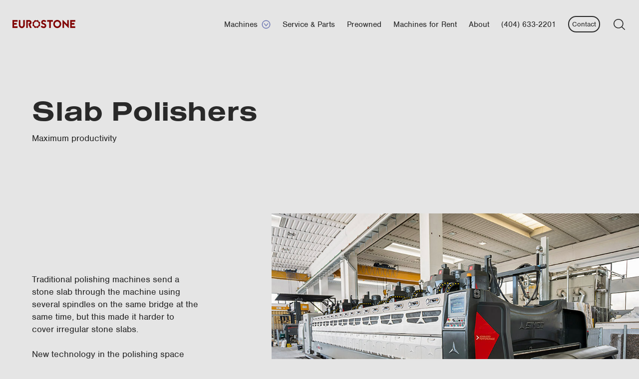

--- FILE ---
content_type: text/html; charset=UTF-8
request_url: https://www.eurostoneusa.com/slab-polishers/
body_size: 28892
content:
<!doctype html>
<html lang="en-US">
<head> <script type="text/javascript">
/* <![CDATA[ */
 var gform;gform||(document.addEventListener("gform_main_scripts_loaded",function(){gform.scriptsLoaded=!0}),window.addEventListener("DOMContentLoaded",function(){gform.domLoaded=!0}),gform={domLoaded:!1,scriptsLoaded:!1,initializeOnLoaded:function(o){gform.domLoaded&&gform.scriptsLoaded?o():!gform.domLoaded&&gform.scriptsLoaded?window.addEventListener("DOMContentLoaded",o):document.addEventListener("gform_main_scripts_loaded",o)},hooks:{action:{},filter:{}},addAction:function(o,n,r,t){gform.addHook("action",o,n,r,t)},addFilter:function(o,n,r,t){gform.addHook("filter",o,n,r,t)},doAction:function(o){gform.doHook("action",o,arguments)},applyFilters:function(o){return gform.doHook("filter",o,arguments)},removeAction:function(o,n){gform.removeHook("action",o,n)},removeFilter:function(o,n,r){gform.removeHook("filter",o,n,r)},addHook:function(o,n,r,t,i){null==gform.hooks[o][n]&&(gform.hooks[o][n]=[]);var e=gform.hooks[o][n];null==i&&(i=n+"_"+e.length),gform.hooks[o][n].push({tag:i,callable:r,priority:t=null==t?10:t})},doHook:function(n,o,r){var t;if(r=Array.prototype.slice.call(r,1),null!=gform.hooks[n][o]&&((o=gform.hooks[n][o]).sort(function(o,n){return o.priority-n.priority}),o.forEach(function(o){"function"!=typeof(t=o.callable)&&(t=window[t]),"action"==n?t.apply(null,r):r[0]=t.apply(null,r)})),"filter"==n)return r[0]},removeHook:function(o,n,t,i){var r;null!=gform.hooks[o][n]&&(r=(r=gform.hooks[o][n]).filter(function(o,n,r){return!!(null!=i&&i!=o.tag||null!=t&&t!=o.priority)}),gform.hooks[o][n]=r)}}); 
/* ]]> */
</script>
<meta charset="UTF-8" /><script>if(navigator.userAgent.match(/MSIE|Internet Explorer/i)||navigator.userAgent.match(/Trident\/7\..*?rv:11/i)){var href=document.location.href;if(!href.match(/[?&]nowprocket/)){if(href.indexOf("?")==-1){if(href.indexOf("#")==-1){document.location.href=href+"?nowprocket=1"}else{document.location.href=href.replace("#","?nowprocket=1#")}}else{if(href.indexOf("#")==-1){document.location.href=href+"&nowprocket=1"}else{document.location.href=href.replace("#","&nowprocket=1#")}}}}</script><script>(()=>{class RocketLazyLoadScripts{constructor(){this.v="1.2.6",this.triggerEvents=["keydown","mousedown","mousemove","touchmove","touchstart","touchend","wheel"],this.userEventHandler=this.t.bind(this),this.touchStartHandler=this.i.bind(this),this.touchMoveHandler=this.o.bind(this),this.touchEndHandler=this.h.bind(this),this.clickHandler=this.u.bind(this),this.interceptedClicks=[],this.interceptedClickListeners=[],this.l(this),window.addEventListener("pageshow",(t=>{this.persisted=t.persisted,this.everythingLoaded&&this.m()})),this.CSPIssue=sessionStorage.getItem("rocketCSPIssue"),document.addEventListener("securitypolicyviolation",(t=>{this.CSPIssue||"script-src-elem"!==t.violatedDirective||"data"!==t.blockedURI||(this.CSPIssue=!0,sessionStorage.setItem("rocketCSPIssue",!0))})),document.addEventListener("DOMContentLoaded",(()=>{this.k()})),this.delayedScripts={normal:[],async:[],defer:[]},this.trash=[],this.allJQueries=[]}p(t){document.hidden?t.t():(this.triggerEvents.forEach((e=>window.addEventListener(e,t.userEventHandler,{passive:!0}))),window.addEventListener("touchstart",t.touchStartHandler,{passive:!0}),window.addEventListener("mousedown",t.touchStartHandler),document.addEventListener("visibilitychange",t.userEventHandler))}_(){this.triggerEvents.forEach((t=>window.removeEventListener(t,this.userEventHandler,{passive:!0}))),document.removeEventListener("visibilitychange",this.userEventHandler)}i(t){"HTML"!==t.target.tagName&&(window.addEventListener("touchend",this.touchEndHandler),window.addEventListener("mouseup",this.touchEndHandler),window.addEventListener("touchmove",this.touchMoveHandler,{passive:!0}),window.addEventListener("mousemove",this.touchMoveHandler),t.target.addEventListener("click",this.clickHandler),this.L(t.target,!0),this.S(t.target,"onclick","rocket-onclick"),this.C())}o(t){window.removeEventListener("touchend",this.touchEndHandler),window.removeEventListener("mouseup",this.touchEndHandler),window.removeEventListener("touchmove",this.touchMoveHandler,{passive:!0}),window.removeEventListener("mousemove",this.touchMoveHandler),t.target.removeEventListener("click",this.clickHandler),this.L(t.target,!1),this.S(t.target,"rocket-onclick","onclick"),this.M()}h(){window.removeEventListener("touchend",this.touchEndHandler),window.removeEventListener("mouseup",this.touchEndHandler),window.removeEventListener("touchmove",this.touchMoveHandler,{passive:!0}),window.removeEventListener("mousemove",this.touchMoveHandler)}u(t){t.target.removeEventListener("click",this.clickHandler),this.L(t.target,!1),this.S(t.target,"rocket-onclick","onclick"),this.interceptedClicks.push(t),t.preventDefault(),t.stopPropagation(),t.stopImmediatePropagation(),this.M()}O(){window.removeEventListener("touchstart",this.touchStartHandler,{passive:!0}),window.removeEventListener("mousedown",this.touchStartHandler),this.interceptedClicks.forEach((t=>{t.target.dispatchEvent(new MouseEvent("click",{view:t.view,bubbles:!0,cancelable:!0}))}))}l(t){EventTarget.prototype.addEventListenerWPRocketBase=EventTarget.prototype.addEventListener,EventTarget.prototype.addEventListener=function(e,i,o){"click"!==e||t.windowLoaded||i===t.clickHandler||t.interceptedClickListeners.push({target:this,func:i,options:o}),(this||window).addEventListenerWPRocketBase(e,i,o)}}L(t,e){this.interceptedClickListeners.forEach((i=>{i.target===t&&(e?t.removeEventListener("click",i.func,i.options):t.addEventListener("click",i.func,i.options))})),t.parentNode!==document.documentElement&&this.L(t.parentNode,e)}D(){return new Promise((t=>{this.P?this.M=t:t()}))}C(){this.P=!0}M(){this.P=!1}S(t,e,i){t.hasAttribute&&t.hasAttribute(e)&&(event.target.setAttribute(i,event.target.getAttribute(e)),event.target.removeAttribute(e))}t(){this._(this),"loading"===document.readyState?document.addEventListener("DOMContentLoaded",this.R.bind(this)):this.R()}k(){let t=[];document.querySelectorAll("script[type=rocketlazyloadscript][data-rocket-src]").forEach((e=>{let i=e.getAttribute("data-rocket-src");if(i&&!i.startsWith("data:")){0===i.indexOf("//")&&(i=location.protocol+i);try{const o=new URL(i).origin;o!==location.origin&&t.push({src:o,crossOrigin:e.crossOrigin||"module"===e.getAttribute("data-rocket-type")})}catch(t){}}})),t=[...new Map(t.map((t=>[JSON.stringify(t),t]))).values()],this.T(t,"preconnect")}async R(){this.lastBreath=Date.now(),this.j(this),this.F(this),this.I(),this.W(),this.q(),await this.A(this.delayedScripts.normal),await this.A(this.delayedScripts.defer),await this.A(this.delayedScripts.async);try{await this.U(),await this.H(this),await this.J()}catch(t){console.error(t)}window.dispatchEvent(new Event("rocket-allScriptsLoaded")),this.everythingLoaded=!0,this.D().then((()=>{this.O()})),this.N()}W(){document.querySelectorAll("script[type=rocketlazyloadscript]").forEach((t=>{t.hasAttribute("data-rocket-src")?t.hasAttribute("async")&&!1!==t.async?this.delayedScripts.async.push(t):t.hasAttribute("defer")&&!1!==t.defer||"module"===t.getAttribute("data-rocket-type")?this.delayedScripts.defer.push(t):this.delayedScripts.normal.push(t):this.delayedScripts.normal.push(t)}))}async B(t){if(await this.G(),!0!==t.noModule||!("noModule"in HTMLScriptElement.prototype))return new Promise((e=>{let i;function o(){(i||t).setAttribute("data-rocket-status","executed"),e()}try{if(navigator.userAgent.indexOf("Firefox/")>0||""===navigator.vendor||this.CSPIssue)i=document.createElement("script"),[...t.attributes].forEach((t=>{let e=t.nodeName;"type"!==e&&("data-rocket-type"===e&&(e="type"),"data-rocket-src"===e&&(e="src"),i.setAttribute(e,t.nodeValue))})),t.text&&(i.text=t.text),i.hasAttribute("src")?(i.addEventListener("load",o),i.addEventListener("error",(function(){i.setAttribute("data-rocket-status","failed-network"),e()})),setTimeout((()=>{i.isConnected||e()}),1)):(i.text=t.text,o()),t.parentNode.replaceChild(i,t);else{const i=t.getAttribute("data-rocket-type"),s=t.getAttribute("data-rocket-src");i?(t.type=i,t.removeAttribute("data-rocket-type")):t.removeAttribute("type"),t.addEventListener("load",o),t.addEventListener("error",(i=>{this.CSPIssue&&i.target.src.startsWith("data:")?(console.log("WPRocket: data-uri blocked by CSP -> fallback"),t.removeAttribute("src"),this.B(t).then(e)):(t.setAttribute("data-rocket-status","failed-network"),e())})),s?(t.removeAttribute("data-rocket-src"),t.src=s):t.src="data:text/javascript;base64,"+window.btoa(unescape(encodeURIComponent(t.text)))}}catch(i){t.setAttribute("data-rocket-status","failed-transform"),e()}}));t.setAttribute("data-rocket-status","skipped")}async A(t){const e=t.shift();return e&&e.isConnected?(await this.B(e),this.A(t)):Promise.resolve()}q(){this.T([...this.delayedScripts.normal,...this.delayedScripts.defer,...this.delayedScripts.async],"preload")}T(t,e){var i=document.createDocumentFragment();t.forEach((t=>{const o=t.getAttribute&&t.getAttribute("data-rocket-src")||t.src;if(o&&!o.startsWith("data:")){const s=document.createElement("link");s.href=o,s.rel=e,"preconnect"!==e&&(s.as="script"),t.getAttribute&&"module"===t.getAttribute("data-rocket-type")&&(s.crossOrigin=!0),t.crossOrigin&&(s.crossOrigin=t.crossOrigin),t.integrity&&(s.integrity=t.integrity),i.appendChild(s),this.trash.push(s)}})),document.head.appendChild(i)}j(t){let e={};function i(i,o){return e[o].eventsToRewrite.indexOf(i)>=0&&!t.everythingLoaded?"rocket-"+i:i}function o(t,o){!function(t){e[t]||(e[t]={originalFunctions:{add:t.addEventListener,remove:t.removeEventListener},eventsToRewrite:[]},t.addEventListener=function(){arguments[0]=i(arguments[0],t),e[t].originalFunctions.add.apply(t,arguments)},t.removeEventListener=function(){arguments[0]=i(arguments[0],t),e[t].originalFunctions.remove.apply(t,arguments)})}(t),e[t].eventsToRewrite.push(o)}function s(e,i){let o=e[i];e[i]=null,Object.defineProperty(e,i,{get:()=>o||function(){},set(s){t.everythingLoaded?o=s:e["rocket"+i]=o=s}})}o(document,"DOMContentLoaded"),o(window,"DOMContentLoaded"),o(window,"load"),o(window,"pageshow"),o(document,"readystatechange"),s(document,"onreadystatechange"),s(window,"onload"),s(window,"onpageshow");try{Object.defineProperty(document,"readyState",{get:()=>t.rocketReadyState,set(e){t.rocketReadyState=e},configurable:!0}),document.readyState="loading"}catch(t){console.log("WPRocket DJE readyState conflict, bypassing")}}F(t){let e;function i(e){return t.everythingLoaded?e:e.split(" ").map((t=>"load"===t||0===t.indexOf("load.")?"rocket-jquery-load":t)).join(" ")}function o(o){function s(t){const e=o.fn[t];o.fn[t]=o.fn.init.prototype[t]=function(){return this[0]===window&&("string"==typeof arguments[0]||arguments[0]instanceof String?arguments[0]=i(arguments[0]):"object"==typeof arguments[0]&&Object.keys(arguments[0]).forEach((t=>{const e=arguments[0][t];delete arguments[0][t],arguments[0][i(t)]=e}))),e.apply(this,arguments),this}}o&&o.fn&&!t.allJQueries.includes(o)&&(o.fn.ready=o.fn.init.prototype.ready=function(e){return t.domReadyFired?e.bind(document)(o):document.addEventListener("rocket-DOMContentLoaded",(()=>e.bind(document)(o))),o([])},s("on"),s("one"),t.allJQueries.push(o)),e=o}o(window.jQuery),Object.defineProperty(window,"jQuery",{get:()=>e,set(t){o(t)}})}async H(t){const e=document.querySelector("script[data-webpack]");e&&(await async function(){return new Promise((t=>{e.addEventListener("load",t),e.addEventListener("error",t)}))}(),await t.K(),await t.H(t))}async U(){this.domReadyFired=!0;try{document.readyState="interactive"}catch(t){}await this.G(),document.dispatchEvent(new Event("rocket-readystatechange")),await this.G(),document.rocketonreadystatechange&&document.rocketonreadystatechange(),await this.G(),document.dispatchEvent(new Event("rocket-DOMContentLoaded")),await this.G(),window.dispatchEvent(new Event("rocket-DOMContentLoaded"))}async J(){try{document.readyState="complete"}catch(t){}await this.G(),document.dispatchEvent(new Event("rocket-readystatechange")),await this.G(),document.rocketonreadystatechange&&document.rocketonreadystatechange(),await this.G(),window.dispatchEvent(new Event("rocket-load")),await this.G(),window.rocketonload&&window.rocketonload(),await this.G(),this.allJQueries.forEach((t=>t(window).trigger("rocket-jquery-load"))),await this.G();const t=new Event("rocket-pageshow");t.persisted=this.persisted,window.dispatchEvent(t),await this.G(),window.rocketonpageshow&&window.rocketonpageshow({persisted:this.persisted}),this.windowLoaded=!0}m(){document.onreadystatechange&&document.onreadystatechange(),window.onload&&window.onload(),window.onpageshow&&window.onpageshow({persisted:this.persisted})}I(){const t=new Map;document.write=document.writeln=function(e){const i=document.currentScript;i||console.error("WPRocket unable to document.write this: "+e);const o=document.createRange(),s=i.parentElement;let n=t.get(i);void 0===n&&(n=i.nextSibling,t.set(i,n));const c=document.createDocumentFragment();o.setStart(c,0),c.appendChild(o.createContextualFragment(e)),s.insertBefore(c,n)}}async G(){Date.now()-this.lastBreath>45&&(await this.K(),this.lastBreath=Date.now())}async K(){return document.hidden?new Promise((t=>setTimeout(t))):new Promise((t=>requestAnimationFrame(t)))}N(){this.trash.forEach((t=>t.remove()))}static run(){const t=new RocketLazyLoadScripts;t.p(t)}}RocketLazyLoadScripts.run()})();</script>
  
  <meta name="viewport" content="width=device-width, initial-scale=1.0" />
  <meta name="theme-color" content="#800000">
  <link rel="shortcut icon" href="https://www.eurostoneusa.com/wp-content/themes/eurostone/src/img/favicon.png">
  <meta name='robots' content='index, follow, max-image-preview:large, max-snippet:-1, max-video-preview:-1' />
	<style></style>
	
	<!-- This site is optimized with the Yoast SEO plugin v22.9 - https://yoast.com/wordpress/plugins/seo/ -->
	<title>Slab Polishers - Eurostone Machine USA</title><link rel="preload" as="font" href="https://use.typekit.net/af/da0c19/00000000000000000001518d/27/l?primer=7cdcb44be4a7db8877ffa5c0007b8dd865b3bbc383831fe2ea177f62257a9191&#038;fvd=n4&#038;v=3" crossorigin><link rel="preload" as="font" href="https://use.typekit.net/af/360cf4/000000000000000000012544/27/l?primer=7cdcb44be4a7db8877ffa5c0007b8dd865b3bbc383831fe2ea177f62257a9191&#038;fvd=n7&#038;v=3" crossorigin><link rel="preload" as="font" href="https://use.typekit.net/af/d9b817/000000000000000077359e22/30/l?primer=7cdcb44be4a7db8877ffa5c0007b8dd865b3bbc383831fe2ea177f62257a9191&#038;fvd=n7&#038;v=3" crossorigin><style id="wpr-usedcss">img.emoji{display:inline!important;border:none!important;box-shadow:none!important;height:1em!important;width:1em!important;margin:0 .07em!important;vertical-align:-.1em!important;background:0 0!important;padding:0!important}.wp-block-button__link{box-sizing:border-box;cursor:pointer;display:inline-block;text-align:center;word-break:break-word}:where(.wp-block-button__link){border-radius:9999px;box-shadow:none;padding:calc(.667em + 2px) calc(1.333em + 2px);text-decoration:none}:where(.wp-block-calendar table:not(.has-background) th){background:#ddd}.wp-block-columns{align-items:normal!important;box-sizing:border-box;display:flex;flex-wrap:wrap!important}@media (min-width:782px){.wp-block-columns{flex-wrap:nowrap!important}}.wp-block-columns.are-vertically-aligned-center{align-items:center}@media (max-width:781px){.wp-block-columns:not(.is-not-stacked-on-mobile)>.wp-block-column{flex-basis:100%!important}}@media (min-width:782px){.wp-block-columns:not(.is-not-stacked-on-mobile)>.wp-block-column{flex-basis:0;flex-grow:1}}:where(.wp-block-columns){margin-bottom:1.75em}:where(.wp-block-columns.has-background){padding:1.25em 2.375em}.wp-block-column{flex-grow:1;min-width:0;overflow-wrap:break-word;word-break:break-word}.wp-block-column.is-vertically-aligned-center{align-self:center}.wp-block-column.is-vertically-aligned-center{width:100%}:where(.wp-block-post-comments input[type=submit]){border:none}:where(.wp-block-cover-image:not(.has-text-color)),:where(.wp-block-cover:not(.has-text-color)){color:#fff}:where(.wp-block-cover-image.is-light:not(.has-text-color)),:where(.wp-block-cover.is-light:not(.has-text-color)){color:#000}:where(.wp-block-file){margin-bottom:1.5em}:where(.wp-block-file__button){border-radius:2em;display:inline-block;padding:.5em 1em}:where(.wp-block-file__button):is(a):active,:where(.wp-block-file__button):is(a):focus,:where(.wp-block-file__button):is(a):hover,:where(.wp-block-file__button):is(a):visited{box-shadow:none;color:#fff;opacity:.85;text-decoration:none}.wp-block-group{box-sizing:border-box}:where(.wp-block-latest-comments:not([style*=line-height] .wp-block-latest-comments__comment)){line-height:1.1}:where(.wp-block-latest-comments:not([style*=line-height] .wp-block-latest-comments__comment-excerpt p)){line-height:1.8}ol,ul{box-sizing:border-box}:where(.wp-block-navigation.has-background .wp-block-navigation-item a:not(.wp-element-button)),:where(.wp-block-navigation.has-background .wp-block-navigation-submenu a:not(.wp-element-button)){padding:.5em 1em}:where(.wp-block-navigation .wp-block-navigation__submenu-container .wp-block-navigation-item a:not(.wp-element-button)),:where(.wp-block-navigation .wp-block-navigation__submenu-container .wp-block-navigation-submenu a:not(.wp-element-button)),:where(.wp-block-navigation .wp-block-navigation__submenu-container .wp-block-navigation-submenu button.wp-block-navigation-item__content),:where(.wp-block-navigation .wp-block-navigation__submenu-container .wp-block-pages-list__item button.wp-block-navigation-item__content){padding:.5em 1em}:where(p.has-text-color:not(.has-link-color)) a{color:inherit}:where(.wp-block-post-excerpt){margin-bottom:var(--wp--style--block-gap);margin-top:var(--wp--style--block-gap)}:where(.wp-block-preformatted.has-background){padding:1.25em 2.375em}:where(.wp-block-pullquote){margin:0 0 1em}:where(.wp-block-search__button){border:1px solid #ccc;padding:6px 10px}:where(.wp-block-search__button-inside .wp-block-search__inside-wrapper){border:1px solid #949494;box-sizing:border-box;padding:4px}:where(.wp-block-search__button-inside .wp-block-search__inside-wrapper) .wp-block-search__input{border:none;border-radius:0;padding:0 4px}:where(.wp-block-search__button-inside .wp-block-search__inside-wrapper) .wp-block-search__input:focus{outline:0}:where(.wp-block-search__button-inside .wp-block-search__inside-wrapper) :where(.wp-block-search__button){padding:4px 8px}.wp-block-spacer{clear:both}:where(.wp-block-term-description){margin-bottom:var(--wp--style--block-gap);margin-top:var(--wp--style--block-gap)}:where(pre.wp-block-verse){font-family:inherit}:root{--wp--preset--font-size--normal:16px;--wp--preset--font-size--huge:42px}.screen-reader-text{clip:rect(1px,1px,1px,1px);word-wrap:normal!important;border:0;-webkit-clip-path:inset(50%);clip-path:inset(50%);height:1px;margin:-1px;overflow:hidden;padding:0;position:absolute;width:1px}.screen-reader-text:focus{clip:auto!important;background-color:#ddd;-webkit-clip-path:none;clip-path:none;color:#444;display:block;font-size:1em;height:auto;left:5px;line-height:normal;padding:15px 23px 14px;text-decoration:none;top:5px;width:auto;z-index:100000}html :where(.has-border-color){border-style:solid}html :where([style*=border-top-color]){border-top-style:solid}html :where([style*=border-right-color]){border-right-style:solid}html :where([style*=border-bottom-color]){border-bottom-style:solid}html :where([style*=border-left-color]){border-left-style:solid}html :where([style*=border-width]){border-style:solid}html :where([style*=border-top-width]){border-top-style:solid}html :where([style*=border-right-width]){border-right-style:solid}html :where([style*=border-bottom-width]){border-bottom-style:solid}html :where([style*=border-left-width]){border-left-style:solid}html :where(img[class*=wp-image-]){height:auto;max-width:100%}:where(figure){margin:0 0 1em}html :where(.is-position-sticky){--wp-admin--admin-bar--position-offset:var(--wp-admin--admin-bar--height,0px)}@media screen and (max-width:600px){html :where(.is-position-sticky){--wp-admin--admin-bar--position-offset:0px}}.eurostone-thin-box{padding:1.5rem 1.5rem 0;border:1px solid}@media (min-width:55rem){.eurostone-thin-box{padding:3.5rem 3.5rem 0}}@media (min-width:74rem){.eurostone-thin-box.widen{margin-left:-3.5rem;margin-right:-3.5rem}}.eurostone-dark-background{color:#e5e5e5;background:#292929}.eurostone-tab-item{background:#292929;color:#e5e5e5;padding:1.5rem;display:none}.eurostone-tab-item.active{display:block}.eurostone-image-split .split-image{display:block;margin-left:-1.5rem;max-width:calc(100% + 3rem);margin:0 -1.5rem 1.5rem;-o-object-fit:cover;object-fit:cover;max-height:513px}.eurostone-image-split .flickity-viewport{margin-bottom:0}@media (min-width:55rem){.eurostone-tab-item{padding:3.5rem}.eurostone-image-split .container-fluid{position:relative}.eurostone-image-split .split-image{position:absolute;top:0;bottom:0;right:50%;width:50vw;margin:0;height:100%}.eurostone-image-split .content{padding:6rem 0 0 calc(50% + 9.375rem)}.eurostone-image-split.image-on-right-on-desktop .split-image{right:auto;left:50%;min-height:100%}.eurostone-image-split.image-on-right-on-desktop .content{padding:6rem calc(50% + 9.375rem) 0 0}.eurostone-image-split.image-on-right-on-desktop.content-size-smaller .split-image{left:42%}.eurostone-image-split.image-on-right-on-desktop.content-size-smaller .content{padding-right:calc(58% + 9.375rem);padding-left:0}.eurostone-image-split.content-size-smaller .split-image{width:calc(50vw + 8%);left:auto;right:42%}.eurostone-image-split.content-size-smaller .content{padding-left:calc(58% + 9.375rem)}.eurostone-image-split .flickity-viewport{height:100%!important}.eurostone-machine-list .container-fluid{width:100%;display:-webkit-box;display:-ms-flexbox;display:flex}}.eurostone-image-split .gallery-slider{height:100%}.eurostone-image-split .flickity-prev-next-button{position:absolute;margin:0}.eurostone-image-split .flickity-prev-next-button:hover:after{background-image:url("https://www.eurostoneusa.com/wp-content/themes/eurostone/src/img/arrow-circle-medium-blue.svg")}.eurostone-image-split .flickity-prev-next-button.previous{left:1.5rem;bottom:.5625rem}.eurostone-image-split .flickity-prev-next-button.next{left:4rem;bottom:.5625rem}.eurostone-machine-list .title-contain{margin-bottom:2.5rem}.eurostone-machine-list ul.machine-list{list-style:none;margin:0;padding:0}@media (min-width:55rem){.eurostone-machine-list .title-contain{max-width:42%;-webkit-box-flex:0;-ms-flex:0 0 42%;flex:0 0 42%;padding-right:9.325rem}.eurostone-machine-list .title-content{position:-webkit-sticky;position:sticky;top:7rem;margin-bottom:12rem}.eurostone-machine-list ul.machine-list{max-width:58%;-webkit-box-flex:0;-ms-flex:0 0 58%;flex:0 0 58%}}.eurostone-machine-list ul.machine-list li{margin-bottom:2.5rem}.eurostone-machine-list ul.machine-list li .image-box{max-width:351px;position:relative}.eurostone-machine-list ul.machine-list li .machine-square{margin-bottom:2rem;width:100%;height:0;padding-bottom:100%}.eurostone-machine-list ul.machine-list li .machine-square .wp-post-image{position:absolute;top:0;left:0;width:100%;height:100%;-o-object-fit:cover;object-fit:cover;-o-object-position:center;object-position:center}.eurostone-machine-list ul.machine-list li .title{margin-bottom:.3125rem}.eurostone-machine-list ul.machine-list li .excerpt{margin-bottom:1rem}.eurostone-machine-list ul.machine-list li .more{display:inline-block;padding-right:2rem;background-image:url("https://www.eurostoneusa.com/wp-content/themes/eurostone/src/img/arrow-circle.svg");background-repeat:no-repeat;background-size:18px 18px;background-position:calc(100% - .5rem) 50%;background-color:transparent;-webkit-transition:background-position .3s;transition:background-position .3s ease;margin-bottom:0}.eurostone-machine-list ul.machine-list li .machine-link{text-decoration:none}@media (min-width:74rem){.eurostone-machine-list ul.machine-list li .image-box{-webkit-box-flex:0;-ms-flex:0 0 351px;flex:0 0 351px;margin-right:2rem}.eurostone-machine-list ul.machine-list li .machine-link{display:-webkit-box;display:-ms-flexbox;display:flex;-ms-flex-wrap:nowrap;flex-wrap:nowrap;-webkit-box-align:center;-ms-flex-align:center;align-items:center}}.eurostone-machine-list ul.machine-list li a.machine-link:hover .more{text-decoration:underline;background-position:100% 50%}.eurostone-machine-list ul.machine-list li div.machine-link .more:hover{text-decoration:underline;background-position:100% 50%}.flickity-enabled.is-fullscreen{position:fixed;left:0;top:0;width:100vw;height:100vh;background:#d9d9d9;z-index:1}.flickity-enabled.is-fullscreen .flickity-page-dots{bottom:10px}.flickity-enabled.is-fullscreen .flickity-page-dots .dot{background:#fff}html.is-flickity-fullscreen{overflow:hidden}html.is-flickity-fullscreen footer,html.is-flickity-fullscreen header{display:none}.flickity-fullscreen-button{display:block;position:absolute;right:10px;top:10px;width:2rem;height:2rem;border-radius:4px;background:#6873b0}.flickity-fullscreen-button svg path{fill:#D9D9D9}.flickity-rtl .flickity-fullscreen-button{right:auto;left:10px}.flickity-enabled{position:relative}.flickity-enabled:focus{outline:0}.flickity-viewport{overflow:hidden;position:relative;height:100%}.flickity-slider{position:absolute;width:100%;height:100%}.flickity-enabled.is-draggable{-webkit-tap-highlight-color:transparent;-webkit-user-select:none;-moz-user-select:none;-ms-user-select:none;user-select:none}.flickity-enabled.is-draggable .flickity-viewport{cursor:move;cursor:-webkit-grab;cursor:grab}.flickity-enabled.is-draggable .flickity-viewport.is-pointer-down{cursor:-webkit-grabbing;cursor:grabbing}.flickity-button{border:none}.flickity-button:hover{cursor:pointer}.flickity-button:focus{outline:0}.flickity-button:disabled{opacity:.3;cursor:auto;pointer-events:none}.flickity-button-icon{fill:currentColor}.flickity-prev-next-button{width:32px;height:32px;margin:0 4px;padding:0;position:relative;background-color:transparent}.flickity-prev-next-button:after{position:absolute;width:32px;height:32px;background-image:url("https://www.eurostoneusa.com/wp-content/themes/eurostone/src/img/arrow-circle-medium-white.svg");top:0;left:0;display:block;content:''}.flickity-prev-next-button .flickity-button-icon{display:none}.flickity-page-dots{padding:0;margin:0;list-style:none;text-align:center;line-height:1}.flickity-rtl .flickity-page-dots{direction:rtl}.flickity-page-dots .dot{display:inline-block;width:24px;height:24px;margin:0 4px;padding:0;background:0 0;position:relative;cursor:pointer}.flickity-page-dots .dot:after{border:1px solid #6873b0;background:0 0;width:8px;height:8px;border-radius:50%;-webkit-transition:.2s;transition:all .2s ease;position:absolute;top:calc(50% - 4px);left:calc(50% - 4px);content:'';display:block}.flickity-page-dots .dot.is-selected:after{background:#6873b0}.flickity-enabled{display:-webkit-box;display:-ms-flexbox;display:flex;-ms-flex-wrap:wrap;flex-wrap:wrap;-webkit-box-pack:center;-ms-flex-pack:center;justify-content:center;-webkit-box-align:center;-ms-flex-align:center;align-items:center}.flickity-enabled .flickity-viewport{-webkit-box-flex:0;-ms-flex:0 0 100%;flex:0 0 100%;max-width:100%;overflow:visible;margin-bottom:3rem}.flickity-enabled .flickity-prev-next-button.previous{-webkit-box-ordinal-group:2;-ms-flex-order:1;order:1;-webkit-transform-origin:50% 50%;transform-origin:50% 50%;-webkit-transform:rotate(180deg);transform:rotate(180deg)}.flickity-enabled .flickity-prev-next-button.next{-webkit-box-ordinal-group:4;-ms-flex-order:3;order:3}.flickity-enabled .flickity-page-dots{width:auto;-webkit-box-ordinal-group:3;-ms-flex-order:2;order:2}.wp-block-button__link{color:#fff;background-color:#32373c;border-radius:9999px;box-shadow:none;text-decoration:none;padding:calc(.667em + 2px) calc(1.333em + 2px);font-size:1.125em}body{--wp--preset--color--black:#000000;--wp--preset--color--cyan-bluish-gray:#abb8c3;--wp--preset--color--white:#ffffff;--wp--preset--color--pale-pink:#f78da7;--wp--preset--color--vivid-red:#cf2e2e;--wp--preset--color--luminous-vivid-orange:#ff6900;--wp--preset--color--luminous-vivid-amber:#fcb900;--wp--preset--color--light-green-cyan:#7bdcb5;--wp--preset--color--vivid-green-cyan:#00d084;--wp--preset--color--pale-cyan-blue:#8ed1fc;--wp--preset--color--vivid-cyan-blue:#0693e3;--wp--preset--color--vivid-purple:#9b51e0;--wp--preset--color--orange:#F46B08;--wp--preset--color--charcoal:#292929;--wp--preset--color--light-gray:#E5E5E5;--wp--preset--color--crimson:#800000;--wp--preset--color--quarry-blue:#8290DC;--wp--preset--color--blue:#6873B0;--wp--preset--gradient--vivid-cyan-blue-to-vivid-purple:linear-gradient(135deg,rgba(6, 147, 227, 1) 0%,rgb(155, 81, 224) 100%);--wp--preset--gradient--light-green-cyan-to-vivid-green-cyan:linear-gradient(135deg,rgb(122, 220, 180) 0%,rgb(0, 208, 130) 100%);--wp--preset--gradient--luminous-vivid-amber-to-luminous-vivid-orange:linear-gradient(135deg,rgba(252, 185, 0, 1) 0%,rgba(255, 105, 0, 1) 100%);--wp--preset--gradient--luminous-vivid-orange-to-vivid-red:linear-gradient(135deg,rgba(255, 105, 0, 1) 0%,rgb(207, 46, 46) 100%);--wp--preset--gradient--very-light-gray-to-cyan-bluish-gray:linear-gradient(135deg,rgb(238, 238, 238) 0%,rgb(169, 184, 195) 100%);--wp--preset--gradient--cool-to-warm-spectrum:linear-gradient(135deg,rgb(74, 234, 220) 0%,rgb(151, 120, 209) 20%,rgb(207, 42, 186) 40%,rgb(238, 44, 130) 60%,rgb(251, 105, 98) 80%,rgb(254, 248, 76) 100%);--wp--preset--gradient--blush-light-purple:linear-gradient(135deg,rgb(255, 206, 236) 0%,rgb(152, 150, 240) 100%);--wp--preset--gradient--blush-bordeaux:linear-gradient(135deg,rgb(254, 205, 165) 0%,rgb(254, 45, 45) 50%,rgb(107, 0, 62) 100%);--wp--preset--gradient--luminous-dusk:linear-gradient(135deg,rgb(255, 203, 112) 0%,rgb(199, 81, 192) 50%,rgb(65, 88, 208) 100%);--wp--preset--gradient--pale-ocean:linear-gradient(135deg,rgb(255, 245, 203) 0%,rgb(182, 227, 212) 50%,rgb(51, 167, 181) 100%);--wp--preset--gradient--electric-grass:linear-gradient(135deg,rgb(202, 248, 128) 0%,rgb(113, 206, 126) 100%);--wp--preset--gradient--midnight:linear-gradient(135deg,rgb(2, 3, 129) 0%,rgb(40, 116, 252) 100%);--wp--preset--font-size--small:13px;--wp--preset--font-size--medium:20px;--wp--preset--font-size--large:36px;--wp--preset--font-size--x-large:42px;--wp--preset--spacing--20:0.44rem;--wp--preset--spacing--30:0.67rem;--wp--preset--spacing--40:1rem;--wp--preset--spacing--50:1.5rem;--wp--preset--spacing--60:2.25rem;--wp--preset--spacing--70:3.38rem;--wp--preset--spacing--80:5.06rem;--wp--preset--shadow--natural:6px 6px 9px rgba(0, 0, 0, .2);--wp--preset--shadow--deep:12px 12px 50px rgba(0, 0, 0, .4);--wp--preset--shadow--sharp:6px 6px 0px rgba(0, 0, 0, .2);--wp--preset--shadow--outlined:6px 6px 0px -3px rgba(255, 255, 255, 1),6px 6px rgba(0, 0, 0, 1);--wp--preset--shadow--crisp:6px 6px 0px rgba(0, 0, 0, 1)}:where(.is-layout-flex){gap:.5em}:where(.is-layout-grid){gap:.5em}body .is-layout-constrained>:where(:not(.alignleft):not(.alignright):not(.alignfull)){max-width:var(--wp--style--global--content-size);margin-left:auto!important;margin-right:auto!important}body .is-layout-flex{display:flex}body .is-layout-flex{flex-wrap:wrap;align-items:center}body .is-layout-flex>*{margin:0}:where(.wp-block-post-template.is-layout-flex){gap:1.25em}:where(.wp-block-post-template.is-layout-grid){gap:1.25em}:where(.wp-block-columns.is-layout-flex){gap:2em}:where(.wp-block-columns.is-layout-grid){gap:2em}@font-face{font-family:nimbus-sans;src:url("https://use.typekit.net/af/da0c19/00000000000000000001518d/27/l?primer=7cdcb44be4a7db8877ffa5c0007b8dd865b3bbc383831fe2ea177f62257a9191&fvd=n4&v=3") format("woff2"),url("https://use.typekit.net/af/da0c19/00000000000000000001518d/27/d?primer=7cdcb44be4a7db8877ffa5c0007b8dd865b3bbc383831fe2ea177f62257a9191&fvd=n4&v=3") format("woff"),url("https://use.typekit.net/af/da0c19/00000000000000000001518d/27/a?primer=7cdcb44be4a7db8877ffa5c0007b8dd865b3bbc383831fe2ea177f62257a9191&fvd=n4&v=3") format("opentype");font-display:swap;font-style:normal;font-weight:400;font-stretch:normal}@font-face{font-family:nimbus-sans;src:url("https://use.typekit.net/af/360cf4/000000000000000000012544/27/l?primer=7cdcb44be4a7db8877ffa5c0007b8dd865b3bbc383831fe2ea177f62257a9191&fvd=n7&v=3") format("woff2"),url("https://use.typekit.net/af/360cf4/000000000000000000012544/27/d?primer=7cdcb44be4a7db8877ffa5c0007b8dd865b3bbc383831fe2ea177f62257a9191&fvd=n7&v=3") format("woff"),url("https://use.typekit.net/af/360cf4/000000000000000000012544/27/a?primer=7cdcb44be4a7db8877ffa5c0007b8dd865b3bbc383831fe2ea177f62257a9191&fvd=n7&v=3") format("opentype");font-display:swap;font-style:normal;font-weight:700;font-stretch:normal}@font-face{font-family:nimbus-sans-extended;src:url("https://use.typekit.net/af/d9b817/000000000000000077359e22/30/l?primer=7cdcb44be4a7db8877ffa5c0007b8dd865b3bbc383831fe2ea177f62257a9191&fvd=n7&v=3") format("woff2"),url("https://use.typekit.net/af/d9b817/000000000000000077359e22/30/d?primer=7cdcb44be4a7db8877ffa5c0007b8dd865b3bbc383831fe2ea177f62257a9191&fvd=n7&v=3") format("woff"),url("https://use.typekit.net/af/d9b817/000000000000000077359e22/30/a?primer=7cdcb44be4a7db8877ffa5c0007b8dd865b3bbc383831fe2ea177f62257a9191&fvd=n7&v=3") format("opentype");font-display:swap;font-style:normal;font-weight:700;font-stretch:normal}.gform_wrapper .gfield_required{color:#6873b0!important}.gform_wrapper .gform_validation_errors{border-color:maroon!important}.gfield .gfield_label{font-size:1rem!important;font-weight:400!important}.gfield.pull-up-label{position:relative}.gfield.pull-up-label .gfield_label{opacity:1;line-height:1;-webkit-transition:.2s;transition:all .2s ease;position:absolute;left:0;top:1.1rem}.gfield.pull-up-label .gfield_label .gfield_required{font-size:inherit!important}.gfield.pull-up-label input:not([type=submit]):not([type=checkbox]):not([type=radio]):not([type=submit]),.gfield.pull-up-label select,.gfield.pull-up-label textarea{border-width:0 0 1px!important;padding:1rem 0!important}.gfield.pull-up-label.pull-up .gfield_label{top:0;font-size:.625rem!important}.gfield_description{margin:-.75rem 0 0;font-size:.625rem!important;text-align:right;font-style:italic}.gform_fields .gfield input:not([type=submit]):not([type=checkbox]):not([type=radio]):not([type=submit]),.gform_fields .gfield select,.gform_fields .gfield textarea{border-style:solid;line-height:1!important;border-width:1px;border-color:inherit;-webkit-transition:.2s ease-in-out;transition:all .2s ease-in-out;background-color:transparent;border-radius:0;-webkit-box-shadow:none;box-shadow:none;-webkit-appearance:none;width:100%;padding:1rem;font-weight:400;color:inherit;display:block;margin:0;font-size:1rem!important}.gform_fields .gfield input:not([type=submit]):not([type=checkbox]):not([type=radio]):not([type=submit]):focus,.gform_fields .gfield select:focus,.gform_fields .gfield textarea:focus{border-color:#6873b0;outline:0}.gform_footer{position:relative;padding-bottom:0!important;margin-bottom:0!important}.gform_footer img.gform_ajax_spinner{position:absolute;bottom:.25rem;right:0}.gform_footer [type=submit]{margin-bottom:0!important}.gform_ajax_spinner{top:calc(50% - 100px);left:calc(50% - 100px);width:200px;height:200px}.gform_required_legend{display:none}html{-webkit-box-sizing:border-box;box-sizing:border-box;scroll-behavior:smooth}*,:after,:before{-webkit-box-sizing:inherit;box-sizing:inherit}input,textarea{font-family:nimbus-sans,sans-serif}body{-webkit-font-smoothing:antialiased;-moz-osx-font-smoothing:grayscale;color:#292929;line-height:1.44;font-size:100%;position:relative;font-family:nimbus-sans,sans-serif;background-color:#e5e5e5;margin:0;padding:0}body#body .alignfull{margin-left:calc(-100vw / 2 + 100% / 2);margin-right:calc(-100vw / 2 + 100% / 2);max-width:100vw;width:100vw}a.skip-main{left:-999px;position:absolute;top:auto;width:1px;height:1px;overflow:hidden;z-index:-999}a.skip-main:active,a.skip-main:focus{color:#fff;background-color:#000;left:auto;top:auto;width:30%;height:auto;overflow:auto;margin:10px 35%;padding:5px;border-radius:15px;border:4px solid #6873b0;text-decoration:none;text-align:center;font-size:1.2em;z-index:999}.container-fluid{max-width:75rem;padding-left:1.5rem;padding-right:1.5rem;margin-left:auto;margin-right:auto}img{max-width:100%;height:auto}ol,p,ul{margin-bottom:2.625rem;margin-top:0;font-size:1.125rem}p+ol,p+ul{margin-top:-2.625rem}ol,ul{margin-left:1.5rem;padding:0}ol li,ul li{margin-bottom:.5rem}ol ul,ul ul{list-style:disc}ol ol,ol ul,ul ol,ul ul{margin-bottom:0}ol li{margin-bottom:1.5rem}a{cursor:pointer;color:inherit;text-decoration:underline}[type=submit]{cursor:pointer}strong{font-weight:700}.text-right{text-align:right}.gform_button,.gform_page_footer input,.wp-block-button__link{cursor:pointer;text-decoration:none;border:none;-webkit-box-shadow:none;box-shadow:none;text-transform:uppercase;font-size:1rem;font-weight:700;line-height:1.1;height:auto;-webkit-appearance:none;display:inline-block;padding:1rem 1.5rem;vertical-align:middle;margin:0;text-align:left;background-color:#292929;color:#6873b0;border-radius:0;-webkit-transition:.2s;transition:all .2s ease}.gform_button:focus,.gform_button:hover,.gform_page_footer input:focus,.gform_page_footer input:hover,.wp-block-button__link:focus,.wp-block-button__link:hover{background-color:#6873b0;color:#e5e5e5}.gform_button:active,.gform_page_footer input:active,.wp-block-button__link:active{background-color:#e5e5e5;color:#6873b0}.eurostone-dark-background .gform_button,.eurostone-dark-background .wp-block-button__link{background-color:#e5e5e5;color:#6873b0}.eurostone-dark-background .gform_button:focus,.eurostone-dark-background .gform_button:hover,.eurostone-dark-background .wp-block-button__link:focus,.eurostone-dark-background .wp-block-button__link:hover{background-color:#6873b0;color:#e5e5e5}.eurostone-dark-background .gform_button:active,.eurostone-dark-background .wp-block-button__link:active{background-color:#292929;color:#6873b0}.gform_page_footer input{font-size:1rem!important;padding:1rem!important;background-image:none}.gform_page_footer input:focus,.gform_page_footer input:hover{background-image:none}h1,h2{line-height:1;margin:0 0 1rem;font-weight:700;font-family:nimbus-sans-extended,sans-serif;font-style:normal}h1{font-size:2.5rem}@media (min-width:55rem){h1{font-size:3.5rem}}h2{font-size:2rem}@media (max-width:55rem){.wp-block-spacer.is-style-mobile-hide{height:0!important}.wp-block-spacer.is-style-mobile-small{height:4rem!important}}.wp-block-columns{margin-bottom:0}.screen-reader-text{clip:rect(1px,1px,1px,1px);position:absolute!important;height:1px;width:1px;overflow:hidden}.screen-reader-text:focus{background-color:#f1f1f1;border-radius:3px;-webkit-box-shadow:0 0 2px 2px rgba(0,0,0,.6);box-shadow:0 0 2px 2px rgba(0,0,0,.6);clip:auto!important;color:#21759b;display:block;font-size:14px;font-size:.875rem;font-weight:700;height:auto;left:5px;line-height:normal;padding:15px 23px 14px;text-decoration:none;top:5px;width:auto;z-index:100000}.menu-button,.menu-button-wrap a{font-size:.875rem!important;width:4rem;text-align:center;padding:.3125rem .25rem;border:1.5px solid;background:0 0;border-radius:50px;cursor:pointer;display:inline-block}.main-navigation{position:-webkit-sticky;position:sticky;top:0;background:#e5e5e5;z-index:1}.main-navigation .container-fluid{max-width:100%}.main-navigation .header-row{padding:2.5rem 0 1.5rem;-webkit-transition:padding .6s;transition:padding .6s ease;display:-webkit-box;display:-ms-flexbox;display:flex;-webkit-box-orient:horizontal;-webkit-box-direction:normal;-ms-flex-direction:row;flex-direction:row;-ms-flex-wrap:nowrap;flex-wrap:nowrap;-webkit-box-pack:end;-ms-flex-pack:end;justify-content:flex-end;-webkit-box-align:center;-ms-flex-align:center;align-items:center}.main-navigation.scrolled .header-row{padding:1rem 0}@media (min-width:55rem){h2{font-size:3rem}.main-navigation .header-row{padding:2rem 0;background:#e5e5e5}.main-navigation .nav-panel-trigger{display:none}}.main-navigation .logo{display:inline-block;position:relative;margin-left:0;margin-right:auto}.main-navigation .logo img{width:127px;display:block}.main-navigation .desktop-menu{display:none;margin:0;list-style:none;-webkit-box-orient:horizontal;-webkit-box-direction:normal;-ms-flex-direction:row;flex-direction:row;-webkit-box-align:center;-ms-flex-align:center;align-items:center}@media (min-width:55rem){.main-navigation .desktop-menu{display:-webkit-box;display:-ms-flexbox;display:flex}}.main-navigation .desktop-menu a:hover,.main-navigation .desktop-menu li.current-menu-item a{color:#6873b0}.main-navigation .desktop-menu>li{margin:0 0 0 1.5rem;position:relative}.main-navigation .desktop-menu>li.menu-item-has-children>a{padding-right:26px;position:relative}.main-navigation .desktop-menu>li.menu-item-has-children>a:after{position:absolute;top:calc(50% - 9px);right:0;-webkit-transform-origin:center;transform-origin:center;content:'';display:block;background:url("https://www.eurostoneusa.com/wp-content/themes/eurostone/src/img/sub-menu.svg");background-repeat:no-repeat;width:18px;height:18px;-webkit-transition:.2s;transition:all .2s ease}.main-navigation .desktop-menu>li.menu-item-has-children:hover>a:after{-webkit-transform:rotate(-180deg);transform:rotate(-180deg)}.main-navigation .desktop-menu>li>a{text-decoration:none;font-size:1rem}.main-navigation .desktop-menu>li>ul{display:none;position:absolute;top:100%;left:-1rem;width:15rem;padding:2rem 1rem 1rem;list-style:none;margin:0;background:rgba(229,229,229,.8);font-size:.875rem}.main-navigation .desktop-menu>li>ul li a{text-decoration:none}.main-navigation .desktop-menu>li:hover>ul{display:block}.main-navigation .search-trigger{display:none;border:none;-webkit-appearance:none;-moz-appearance:none;appearance:none;background:0 0;padding:0;margin:0 0 0 1.375rem;cursor:pointer;text-indent:-999999px;background-image:url("https://www.eurostoneusa.com/wp-content/themes/eurostone/src/img/magnifying-glass.svg");background-repeat:no-repeat;width:32px;height:32px;background-size:23px 22px;background-position:center}@media (min-width:55rem){.main-navigation .search-trigger{display:block}}.main-navigation .searchform-contain{display:none;position:absolute;top:100%;background:#e5e5e5;left:0;right:0;padding-top:4rem;padding-bottom:5.5rem;-webkit-transform:translateY(-100%);transform:translateY(-100%);-webkit-transition:-webkit-transform .2s;transition:-webkit-transform .2s ease;transition:transform .2s ease;transition:transform .2s ease,-webkit-transform .2s ease;z-index:-1}@media (min-width:55rem){.main-navigation .searchform-contain{display:block}.nav-panel{display:none}}.main-navigation .searchform{display:-webkit-box;display:-ms-flexbox;display:flex;-webkit-box-orient:horizontal;-webkit-box-direction:normal;-ms-flex-direction:row;flex-direction:row;width:100%;max-width:78rem;margin-left:auto;margin-right:auto;margin-top:1rem;-webkit-box-pack:justify;-ms-flex-pack:justify;justify-content:space-between}.main-navigation .searchform input{font-family:nimbus-sans-extended,sans-serif;background:0 0;border-width:0 0 1px;border-color:transparent;font-size:3rem;max-width:calc(100% - 64px);-webkit-box-flex:0;-ms-flex:0 0 calc(100% - 64px);flex:0 0 calc(100% - 64px)}.main-navigation .searchform input:focus{outline:0;border-color:#6873b0}.main-navigation .searchform button{max-width:48px;-webkit-box-flex:0;-ms-flex:0 0 48px;flex:0 0 48px;width:48px;height:48px;border:none;background:0 0;-webkit-appearance:none;-moz-appearance:none;appearance:none;text-indent:-99999px;background-image:url("https://www.eurostoneusa.com/wp-content/themes/eurostone/src/img/search-arrow.svg");background-size:48px 48px;background-repeat:no-repeat;padding:0;margin:0}.nav-panel{position:fixed;top:0;left:auto;width:19.5rem;right:0;bottom:0;overflow-y:auto;background:#e5e5e5;padding:2.5rem 1.5rem 1.5rem;-webkit-transform:translateX(100%);transform:translateX(100%);-webkit-transition:-webkit-transform 350ms cubic-bezier(.75, .06, .27, .97);transition:-webkit-transform 350ms cubic-bezier(.75, .06, .27, .97);transition:transform 350ms cubic-bezier(.75, .06, .27, .97);transition:transform 350ms cubic-bezier(.75, .06, .27, .97),-webkit-transform 350ms cubic-bezier(.75, .06, .27, .97);z-index:100}.nav-panel .mobile-menu{font-size:1.375rem;list-style:none;margin:0;padding:4rem 0}.nav-panel .mobile-menu li{margin-bottom:1.25rem}.nav-panel .mobile-menu li a{text-decoration:none;-webkit-transition:color .2s;transition:color .2s ease}.nav-panel .mobile-menu .current-menu-item a,.nav-panel .mobile-menu a:hover{color:#6873b0}.nav-panel .mobile-menu.mobile-bottom-menu{padding:0 0 1rem}.nav-panel .mobile-social{list-style:none;margin:0;padding:0;display:-webkit-box;display:-ms-flexbox;display:flex;-webkit-box-orient:horizontal;-webkit-box-direction:normal;-ms-flex-direction:row;flex-direction:row;-webkit-box-pack:start;-ms-flex-pack:start;justify-content:flex-start;-webkit-box-align:center;-ms-flex-align:center;align-items:center}.nav-panel .mobile-social li{margin-right:1.5rem}.nav-panel .mobile-social a{display:inline-block}.nav-panel .mobile-social a:hover path{fill:#800000}.nav-panel .searchform{display:-webkit-box;display:-ms-flexbox;display:flex;-webkit-box-orient:horizontal;-webkit-box-direction:normal;-ms-flex-direction:row;flex-direction:row;width:100%;margin-top:1rem;-webkit-box-pack:justify;-ms-flex-pack:justify;justify-content:space-between}.nav-panel .searchform input{font-family:nimbus-sans-extended,sans-serif;background:0 0;border-width:0 0 1px;font-size:1.5rem;max-width:calc(100% - 48px);-webkit-box-flex:0;-ms-flex:0 0 calc(100% - 48px);flex:0 0 calc(100% - 48px)}.nav-panel .searchform button{max-width:32px;-webkit-box-flex:0;-ms-flex:0 0 32px;flex:0 0 32px;width:32px;height:32px;border:none;background:0 0;-webkit-appearance:none;-moz-appearance:none;appearance:none;text-indent:-99999px;background-image:url("https://www.eurostoneusa.com/wp-content/themes/eurostone/src/img/search-arrow.svg");background-size:32px 32px;background-repeat:no-repeat;padding:0;margin:0}footer,header,main{-webkit-filter:blur(0);filter:blur(0);-webkit-transition:-webkit-filter .4s;transition:-webkit-filter .4s ease;transition:filter .4s ease;transition:filter .4s ease,-webkit-filter .4s ease}body.menu-open{overflow:hidden}body.menu-open footer,body.menu-open header,body.menu-open main{-webkit-filter:blur(7px);filter:blur(7px);-webkit-transition:-webkit-filter .8s;transition:-webkit-filter .8s ease;transition:filter .8s ease;transition:filter .8s ease,-webkit-filter .8s ease}body.menu-open .skip-main{visibility:hidden}body.menu-open .nav-panel{-webkit-transform:translateX(0);transform:translateX(0);-webkit-box-shadow:0 0 13px 0 rgba(41,41,41,.15);box-shadow:0 0 13px 0 rgba(41,41,41,.15)}body.search-open{overflow:hidden}body.search-open footer,body.search-open main{-webkit-filter:blur(7px);filter:blur(7px);-webkit-transition:-webkit-filter .8s;transition:-webkit-filter .8s ease;transition:filter .8s ease;transition:filter .8s ease,-webkit-filter .8s ease}body.search-open .skip-main{visibility:hidden}body.search-open .search-trigger{background-image:url("https://www.eurostoneusa.com/wp-content/themes/eurostone/src/img/close-search.svg");background-size:22px 22px}body.search-open .searchform-contain{-webkit-transform:translateY(0);transform:translateY(0)}.footer{padding:3.5rem 0}.footer .footer-row{display:-webkit-box;display:-ms-flexbox;display:flex;-webkit-box-orient:horizontal;-webkit-box-direction:normal;-ms-flex-direction:row;flex-direction:row;-ms-flex-wrap:wrap;flex-wrap:wrap}.footer .footer-row .footer-left{max-width:100%;-webkit-box-flex:0;-ms-flex:0 0 100%;flex:0 0 100%}@media (min-width:55rem){.footer .footer-row .footer-left{max-width:40%;-webkit-box-flex:0;-ms-flex:0 0 40%;flex:0 0 40%}}.footer .footer-row .footer-right{max-width:100%;-webkit-box-flex:0;-ms-flex:0 0 100%;flex:0 0 100%}@media (min-width:55rem){.footer .footer-row .footer-right{max-width:60%;-webkit-box-flex:0;-ms-flex:0 0 60%;flex:0 0 60%;display:-webkit-box;display:-ms-flexbox;display:flex;-webkit-box-orient:vertical;-webkit-box-direction:normal;-ms-flex-direction:column;flex-direction:column;-webkit-box-pack:justify;-ms-flex-pack:justify;justify-content:space-between}.footer .footer-row .footer-right .footer-right-bottom{display:-webkit-box;display:-ms-flexbox;display:flex;-webkit-box-orient:horizontal;-webkit-box-direction:normal;-ms-flex-direction:row;flex-direction:row;-webkit-box-pack:justify;-ms-flex-pack:justify;justify-content:space-between}}.footer .footer-menus{display:-webkit-box;display:-ms-flexbox;display:flex;-webkit-box-orient:horizontal;-webkit-box-direction:normal;-ms-flex-direction:row;flex-direction:row;-webkit-box-pack:justify;-ms-flex-pack:justify;justify-content:space-between;margin-bottom:1rem}.footer .footer-menus ul{list-style:none;padding:0;margin:0;-webkit-box-flex:0;-ms-flex:0 0 calc(50% - 1rem);flex:0 0 calc(50% - 1rem);max-width:calc(50% - 1rem);font-size:1rem}.footer .footer-menus ul li{margin-bottom:.75rem}.footer .footer-menus ul li a{text-decoration:none}.footer .footer-menus ul li a:hover{text-decoration:underline}.footer .footer-social{list-style:none;padding:0 0 .5rem;margin:0;display:-webkit-box;display:-ms-flexbox;display:flex;-webkit-box-orient:horizontal;-webkit-box-direction:normal;-ms-flex-direction:row;flex-direction:row;-webkit-box-pack:start;-ms-flex-pack:start;justify-content:flex-start;-webkit-box-align:center;-ms-flex-align:center;align-items:center;border-bottom:1px solid rgba(41,41,41,.1)}@media (min-width:55rem){.footer .footer-social{border-bottom:none;margin:8rem 0 0}}.footer .footer-social li{margin-right:1.5rem}.footer .footer-social a{display:inline-block}.footer .footer-social a:hover path{fill:#6873B0}.footer .footer-logo-section{padding:1rem 0 .5rem;border-bottom:1px solid rgba(41,41,41,.1)}.footer .footer-logo-section p{font-size:1rem;margin-bottom:.75rem}.footer .footer-logo-section .footer-logos{list-style:none;margin:0;padding:0;display:-webkit-box;display:-ms-flexbox;display:flex;-webkit-box-orient:horizontal;-webkit-box-direction:normal;-ms-flex-direction:row;flex-direction:row;-ms-flex-wrap:wrap;flex-wrap:wrap;-webkit-box-align:center;-ms-flex-align:center;align-items:center}.footer .footer-logo-section .footer-logos li{margin-right:1rem}@media (min-width:74rem){.footer .footer-logo-section .footer-logos{-webkit-box-pack:justify;-ms-flex-pack:justify;justify-content:space-between}.footer .footer-logo-section .footer-logos li{margin-right:0}}.footer .footer-logo-section .footer-logos li img{-webkit-filter:saturate(0);filter:saturate(0);-webkit-transition:-webkit-filter .2s;transition:-webkit-filter .2s ease;transition:filter .2s ease;transition:filter .2s ease,-webkit-filter .2s ease}.footer .footer-logo-section .footer-logos li a:hover img{-webkit-filter:saturate(100%);filter:saturate(100%)}.footer .footer-copy{list-style:none;margin:2rem 0 0;padding:0;font-size:.625rem;display:-webkit-box;display:-ms-flexbox;display:flex;-webkit-box-orient:horizontal;-webkit-box-direction:normal;-ms-flex-direction:row;flex-direction:row;-webkit-box-pack:justify;-ms-flex-pack:justify;justify-content:space-between;-webkit-box-align:center;-ms-flex-align:center;align-items:center}@media (min-width:55rem){.footer .footer-logo-section{padding:0;border-bottom:none}.footer .footer-copy li{margin-left:1rem}}.footer .footer-copy a{text-decoration:none}.footer .footer-copy a:hover{text-decoration:underline}.footer .footer-copy .syrup{display:inline-block;vertical-align:middle;width:33px;height:24px;background-image:url("https://www.eurostoneusa.com/wp-content/themes/eurostone/src/img/syrup.png");background-repeat:no-repeat;background-size:33px 24px;text-indent:-999999px}.gform_wrapper.gravity-theme fieldset,.gform_wrapper.gravity-theme legend{background:0 0;padding:0}.gform_wrapper.gravity-theme fieldset{border:none;display:block;margin:0}.gform_wrapper.gravity-theme legend{margin-left:0;margin-right:0}.gform_wrapper.gravity-theme .gform_drop_instructions{display:block;margin-bottom:8px}.gform_wrapper.gravity-theme .gfield_fileupload_filesize{padding:0 6px}.gform_wrapper.gravity-theme .gfield_validation_message ul{margin:16px 0;padding-left:24px}.gform_wrapper.gravity-theme .gfield_validation_message ul:empty{display:none}.gform_wrapper.gravity-theme .ginput_preview{margin:16px 0}.gform_wrapper.gravity-theme ::-ms-reveal{display:none}.gform_wrapper.gravity-theme .chosen-container{display:inline-block;font-size:16px;position:relative;-webkit-user-select:none;-moz-user-select:none;user-select:none;vertical-align:middle}.gform_wrapper.gravity-theme .chosen-container *{box-sizing:border-box}.gform_wrapper.gravity-theme .chosen-container a{cursor:pointer}.gform_wrapper.gravity-theme .chosen-rtl{text-align:right}@media only screen and (max-width:641px){.gform_wrapper.gravity-theme input:not([type=radio]):not([type=checkbox]):not([type=image]):not([type=file]){line-height:2;min-height:32px}.gform_wrapper.gravity-theme textarea{line-height:1.5}.gform_wrapper.gravity-theme .chosen-container span:not(.ginput_price){display:block;margin-bottom:8px}.gform_wrapper.gravity-theme li.field_sublabel_below .ginput_complex{margin-top:12px!important}.gform_wrapper.gravity-theme ul.gfield_checkbox li label,.gform_wrapper.gravity-theme ul.gfield_radio li label{cursor:pointer;width:85%}}.gform_wrapper.gravity-theme .gf_invisible{left:-9999px;position:absolute;visibility:hidden}.gform_wrapper.gravity-theme .gform_hidden{display:none}.gform_wrapper.gravity-theme .screen-reader-text{clip:rect(1px,1px,1px,1px);word-wrap:normal!important;border:0;-webkit-clip-path:inset(50%);clip-path:inset(50%);height:1px;margin:-1px;overflow:hidden;padding:0;position:absolute;width:1px}.gform_wrapper.gravity-theme button.screen-reader-text:focus{clip:auto;border:0;-webkit-clip-path:none;clip-path:none;height:auto;margin:0;position:static!important;width:auto}.gform_wrapper.gravity-theme .gfield textarea{width:100%}.gform_wrapper.gravity-theme .gfield textarea.large{height:288px}.gform_wrapper.gravity-theme .gfield input,.gform_wrapper.gravity-theme .gfield select{max-width:100%}.gform_wrapper.gravity-theme .gfield input.large,.gform_wrapper.gravity-theme .gfield select.large{width:100%}.gform_wrapper.gravity-theme *{box-sizing:border-box}.gform_wrapper.gravity-theme .gform_fields{grid-column-gap:2%;-ms-grid-columns:(1fr 2%)[12];grid-row-gap:16px;display:grid;grid-template-columns:repeat(12,1fr);grid-template-rows:repeat(auto-fill,auto);width:100%}.gform_wrapper.gravity-theme .gfield{grid-column:1/-1;min-width:0}.gform_wrapper.gravity-theme .gfield.gfield--width-full{-ms-grid-column-span:12;grid-column:span 12}.gform_wrapper.gravity-theme .gfield.gfield--width-half{-ms-grid-column-span:6;grid-column:span 6}.gform_wrapper.gravity-theme .field_sublabel_below .ginput_complex{align-items:flex-start}html[dir=rtl] .gform_wrapper.gravity-theme .gfield_label,html[dir=rtl] .gform_wrapper.gravity-theme code,html[dir=rtl] .gform_wrapper.gravity-theme input[type=email],html[dir=rtl] .gform_wrapper.gravity-theme input[type=tel],html[dir=rtl] .gform_wrapper.gravity-theme input[type=url]{direction:rtl}html[dir=rtl] .gform_wrapper.gravity-theme .gfield_required{margin-left:0;margin-right:4px}html[dir=rtl] .gform_wrapper.gravity-theme ::-webkit-input-placeholder{text-align:right}html[dir=rtl] .gform_wrapper.gravity-theme ::-moz-placeholder{text-align:right}html[dir=rtl] .gform_wrapper.gravity-theme :-ms-input-placeholder{text-align:right}html[dir=rtl] .gform_wrapper.gravity-theme :-moz-placeholder{text-align:right}html[dir=rtl] .gform_wrapper.gravity-theme .gform_wrapper.gravity-theme fieldset{display:block}html[dir=rtl] .gform_wrapper.gravity-theme .ginput_complex:not(.ginput_container_address) fieldset:not([style*="display:none"]):not(.ginput_full)~span:not(.ginput_full),html[dir=rtl] .gform_wrapper.gravity-theme .ginput_complex:not(.ginput_container_address) span:not([style*="display:none"]):not(.ginput_full)~span:not(.ginput_full){padding-left:0;padding-right:16px}@media (min-width:641px){html[dir=rtl] .gform_wrapper.gravity-theme .ginput_complex:not(.ginput_container_address) span:not([style*="display:none"]):not(.ginput_full)~span:not(.ginput_full){padding-left:0;padding-right:16px}}.gform_wrapper.gravity-theme .gform_card_icon_container{display:flex;height:32px;margin:8px 0 6.4px}.gform_wrapper.gravity-theme .gform_card_icon_container div.gform_card_icon{background-image:url(https://www.eurostoneusa.com/wp-content/plugins/gravityforms/images/gf-creditcards.svg);background-repeat:no-repeat;height:32px;margin-right:4.8px;text-indent:-9000px;width:40px}.gform_wrapper.gravity-theme .gform_card_icon_container div.gform_card_icon.gform_card_icon_selected{position:relative}.gform_wrapper.gravity-theme .gform_card_icon_container div.gform_card_icon.gform_card_icon_selected:after{background:url(https://www.eurostoneusa.com/wp-content/plugins/gravityforms/images/gf-creditcards-check.svg) 50% no-repeat;bottom:4px;content:"";display:block;height:10px;position:absolute;right:0;width:13px}.gform_wrapper.gravity-theme .gfield_list_group{display:flex;flex-direction:row;flex-wrap:nowrap;margin-bottom:8px}.gform_wrapper.gravity-theme .gfield_list_group:last-child{margin-bottom:0}@media (max-width:640px){.gform_wrapper.gravity-theme .gform_fields{grid-column-gap:0}.gform_wrapper.gravity-theme .gfield:not(.gfield--width-full){grid-column:1/-1}html[dir=rtl] .gform_wrapper.gravity-theme .ginput_complex:not(.ginput_container_address) fieldset:not([style*="display:none"]):not(.ginput_full)~span:not(.ginput_full),html[dir=rtl] .gform_wrapper.gravity-theme .ginput_complex:not(.ginput_container_address) span:not([style*="display:none"]):not(.ginput_full)~span:not(.ginput_full){padding-right:0}.gform_wrapper.gravity-theme .gfield_list_group{border:1px solid rgba(0,0,0,.2);display:block;margin-bottom:16px;padding:16px}.gform_wrapper.gravity-theme .gfield_list_group:last-child{margin-bottom:0}}.gform_wrapper.gravity-theme .gfield_label{display:inline-block;font-size:16px;font-weight:700;margin-bottom:8px;padding:0}.gform_wrapper.gravity-theme .ginput_complex label{font-size:15px;padding-top:5px}.gform_wrapper.gravity-theme .gform_validation_errors{background:#fff9f9;border:1.5px solid #c02b0a;border-radius:5px;box-shadow:0 1px 4px rgba(0,0,0,.11),0 0 4px rgba(18,25,97,.041);margin-bottom:8px;margin-top:8px;padding:16px 16px 16px 48px;position:relative;width:100%}.gform_wrapper.gravity-theme .gform_validation_errors>h2{color:#c02b0a;font-size:13.2px;font-weight:500;line-height:17.6px;margin:0 0 12px}.gform_wrapper.gravity-theme .gform_validation_errors>h2:before{display:none}.gform_wrapper.gravity-theme .gform_validation_errors>ol{padding-left:20px}.gform_wrapper.gravity-theme .gform_validation_errors>ol a{color:#c02b0a;font-size:13.2px}.gform_wrapper.gravity-theme .gform_validation_errors>ol li{color:#c02b0a;font-size:13.2px;list-style-type:disc!important;margin:0 0 8px}.gform_wrapper.gravity-theme .gform_validation_errors>ol li:last-of-type{margin-bottom:0}.gform_wrapper.gravity-theme .gfield_required{color:#c02b0a;display:inline-block;font-size:13.008px;padding-left:.125em}.gform_wrapper.gravity-theme .gform_required_legend .gfield_required{padding-left:0}.gform_wrapper.gravity-theme .gfield_validation_message,.gform_wrapper.gravity-theme .validation_message,.gform_wrapper.gravity-theme [aria-invalid=true]+label,.gform_wrapper.gravity-theme label+[aria-invalid=true]{color:#c02b0a}.gform_wrapper.gravity-theme .gfield_validation_message,.gform_wrapper.gravity-theme .validation_message{background:#fff9f9;border:1px solid #c02b0a;font-size:14.992px;margin-top:8px;padding:12.992px 24px}.gform_wrapper.gravity-theme button.button:disabled{opacity:.6}.gform_wrapper.gravity-theme .gform_footer{display:flex}.gform_wrapper.gravity-theme .gform_footer input{align-self:flex-end}.gform_wrapper.gravity-theme .ginput_complex{display:flex;flex-flow:row wrap}.gform_wrapper.gravity-theme .ginput_complex fieldset,.gform_wrapper.gravity-theme .ginput_complex span{flex:1}.gform_wrapper.gravity-theme .ginput_complex label,.gform_wrapper.gravity-theme .ginput_complex legend{display:block}.gform_wrapper.gravity-theme .ginput_complex input,.gform_wrapper.gravity-theme .ginput_complex select{width:100%}@media (min-width:641px){.gform_wrapper.gravity-theme .ginput_complex:not(.ginput_container_address) fieldset:not([style*="display:none"]):not(.ginput_full),.gform_wrapper.gravity-theme .ginput_complex:not(.ginput_container_address) span:not([style*="display:none"]):not(.ginput_full){padding-right:1%}.gform_wrapper.gravity-theme .ginput_complex:not(.ginput_container_address) fieldset:not([style*="display:none"]):not(.ginput_full)~span:not(.ginput_full),.gform_wrapper.gravity-theme .ginput_complex:not(.ginput_container_address) span:not([style*="display:none"]):not(.ginput_full)~span:not(.ginput_full){padding-left:1%;padding-right:0}html[dir=rtl] .gform_wrapper.gravity-theme .ginput_complex:not(.ginput_container_address) fieldset:not([style*="display:none"]):not(.ginput_full),html[dir=rtl] .gform_wrapper.gravity-theme .ginput_complex:not(.ginput_container_address) span:not([style*="display:none"]):not(.ginput_full){padding-left:1%;padding-right:0}html[dir=rtl] .gform_wrapper.gravity-theme .ginput_complex:not(.ginput_container_address) fieldset:not([style*="display:none"]):not(.ginput_full)~span:not(.ginput_full),html[dir=rtl] .gform_wrapper.gravity-theme .ginput_complex:not(.ginput_container_address) span:not([style*="display:none"]):not(.ginput_full)~span:not(.ginput_full){padding-left:0;padding-right:1%}}@media (max-width:640px){.gform_wrapper.gravity-theme .ginput_complex span{flex:0 0 100%;margin-bottom:8px;padding-left:0}}.gform_wrapper.gravity-theme .gfield_description{clear:both;font-family:inherit;font-size:15px;letter-spacing:normal;line-height:inherit;padding-top:13px;width:100%}html[dir=rtl] .gform_wrapper.gravity-theme .gform_card_icon{float:right}.gform_wrapper.gravity-theme .gform_footer,.gform_wrapper.gravity-theme .gform_page_footer{margin:6px 0 0;padding:16px 0}.gform_wrapper.gravity-theme .gform_footer button,.gform_wrapper.gravity-theme .gform_footer input,.gform_wrapper.gravity-theme .gform_page_footer button,.gform_wrapper.gravity-theme .gform_page_footer input{margin-bottom:8px}.gform_wrapper.gravity-theme .gform_footer button.button:disabled,.gform_wrapper.gravity-theme .gform_footer input.button:disabled,.gform_wrapper.gravity-theme .gform_page_footer button.button:disabled,.gform_wrapper.gravity-theme .gform_page_footer input.button:disabled{opacity:.6}.gform_wrapper.gravity-theme .gform_footer button+input,.gform_wrapper.gravity-theme .gform_footer input+button,.gform_wrapper.gravity-theme .gform_footer input+input,.gform_wrapper.gravity-theme .gform_page_footer button+input,.gform_wrapper.gravity-theme .gform_page_footer input+button,.gform_wrapper.gravity-theme .gform_page_footer input+input{margin-left:8px}html[dir=rtl] .gform_wrapper.gravity-theme button+input,html[dir=rtl] .gform_wrapper.gravity-theme input+button,html[dir=rtl] .gform_wrapper.gravity-theme input+input{margin-right:8px}.gform_wrapper.gravity-theme .gfield_checkbox label,.gform_wrapper.gravity-theme .gfield_radio label{display:inline-block;font-size:15px}.gform_wrapper.gravity-theme .gfield_checkbox button,.gform_wrapper.gravity-theme .gfield_checkbox input[type=text],.gform_wrapper.gravity-theme .gfield_radio button,.gform_wrapper.gravity-theme .gfield_radio input[type=text]{margin-top:16px}.gform_wrapper.gravity-theme input[type=number]{display:inline-block}.gform_wrapper.gravity-theme input[type=date],.gform_wrapper.gravity-theme input[type=email],.gform_wrapper.gravity-theme input[type=number],.gform_wrapper.gravity-theme input[type=password],.gform_wrapper.gravity-theme input[type=search],.gform_wrapper.gravity-theme input[type=tel],.gform_wrapper.gravity-theme input[type=text],.gform_wrapper.gravity-theme input[type=time],.gform_wrapper.gravity-theme input[type=url],.gform_wrapper.gravity-theme select,.gform_wrapper.gravity-theme textarea{font-size:15px;margin-bottom:0;margin-top:0;padding:8px}.gform_wrapper.gravity-theme .ginput_total{color:#060}.gform_wrapper.gravity-theme .gfield_repeater_cell{margin-top:8px}.gform_wrapper.gravity-theme .gfield_repeater_cell label{color:#9b9a9a;font-size:12.8px;font-weight:400;padding-top:8px}.gform_wrapper.gravity-theme .gfield_repeater_items .gfield_repeater_cell:not(:first-child){padding-top:8px}.gform_wrapper.gravity-theme .gfield_repeater_wrapper input{border:1px solid #c5c6c5;border-radius:4px}.gform_wrapper.gravity-theme .gfield_repeater_cell>.gfield_repeater_wrapper{background-color:rgba(1,1,1,.02);border-bottom:1px solid #eee;border-left:8px solid #f1f1f1;border-radius:8px;box-shadow:0 1px 1px 0 rgba(0,0,0,.06),0 2px 1px -1px rgba(0,0,0,.06),0 1px 5px 0 rgba(0,0,0,.06);padding:10px 20px}.gform_wrapper.gravity-theme .gfield_repeater_buttons{padding-top:16px}.grecaptcha-badge{visibility:hidden}.wp-container-core-columns-layout-1.wp-container-core-columns-layout-1{flex-wrap:nowrap}</style><link rel="preload" as="image" href="https://www.eurostoneusa.com/wp-content/uploads/2023/03/38-The-Orbital.jpg" imagesrcset="https://www.eurostoneusa.com/wp-content/uploads/2023/03/38-The-Orbital.jpg 1024w, https://www.eurostoneusa.com/wp-content/uploads/2023/03/38-The-Orbital-600x400.jpg 600w, https://www.eurostoneusa.com/wp-content/uploads/2023/03/38-The-Orbital-768x512.jpg 768w" imagesizes="(max-width: 1024px) 100vw, 1024px" fetchpriority="high">
	<meta name="description" content="Slab polishers helps facility owners save money and increase the revenue generated with each slab being used to its full potential." />
	<link rel="canonical" href="https://www.eurostoneusa.com/slab-polishers/" />
	<meta property="og:locale" content="en_US" />
	<meta property="og:type" content="article" />
	<meta property="og:title" content="Slab Polishers - Eurostone Machine USA" />
	<meta property="og:description" content="Slab polishers helps facility owners save money and increase the revenue generated with each slab being used to its full potential." />
	<meta property="og:url" content="https://www.eurostoneusa.com/slab-polishers/" />
	<meta property="og:site_name" content="Eurostone Machine USA" />
	<meta property="article:modified_time" content="2023-04-03T13:42:14+00:00" />
	<meta property="og:image" content="https://www.eurostoneusa.com/wp-content/uploads/2023/03/38-The-Orbital.jpg" />
	<meta property="og:image:width" content="1024" />
	<meta property="og:image:height" content="683" />
	<meta property="og:image:type" content="image/jpeg" />
	<meta name="twitter:card" content="summary_large_image" />
	<meta name="twitter:label1" content="Est. reading time" />
	<meta name="twitter:data1" content="1 minute" />
	<script type="application/ld+json" class="yoast-schema-graph">{"@context":"https://schema.org","@graph":[{"@type":"WebPage","@id":"https://www.eurostoneusa.com/slab-polishers/","url":"https://www.eurostoneusa.com/slab-polishers/","name":"Slab Polishers - Eurostone Machine USA","isPartOf":{"@id":"https://www.eurostoneusa.com/#website"},"primaryImageOfPage":{"@id":"https://www.eurostoneusa.com/slab-polishers/#primaryimage"},"image":{"@id":"https://www.eurostoneusa.com/slab-polishers/#primaryimage"},"thumbnailUrl":"https://www.eurostoneusa.com/wp-content/uploads/2023/03/38-The-Orbital.jpg","datePublished":"2023-02-15T17:49:24+00:00","dateModified":"2023-04-03T13:42:14+00:00","description":"Slab polishers helps facility owners save money and increase the revenue generated with each slab being used to its full potential.","breadcrumb":{"@id":"https://www.eurostoneusa.com/slab-polishers/#breadcrumb"},"inLanguage":"en-US","potentialAction":[{"@type":"ReadAction","target":["https://www.eurostoneusa.com/slab-polishers/"]}]},{"@type":"ImageObject","inLanguage":"en-US","@id":"https://www.eurostoneusa.com/slab-polishers/#primaryimage","url":"https://www.eurostoneusa.com/wp-content/uploads/2023/03/38-The-Orbital.jpg","contentUrl":"https://www.eurostoneusa.com/wp-content/uploads/2023/03/38-The-Orbital.jpg","width":1024,"height":683,"caption":"Orbital machine in action"},{"@type":"BreadcrumbList","@id":"https://www.eurostoneusa.com/slab-polishers/#breadcrumb","itemListElement":[{"@type":"ListItem","position":1,"name":"Home","item":"https://www.eurostoneusa.com/"},{"@type":"ListItem","position":2,"name":"Slab Polishers"}]},{"@type":"WebSite","@id":"https://www.eurostoneusa.com/#website","url":"https://www.eurostoneusa.com/","name":"Eurostone Machine USA","description":"Stone and Concrete Machines","potentialAction":[{"@type":"SearchAction","target":{"@type":"EntryPoint","urlTemplate":"https://www.eurostoneusa.com/?s={search_term_string}"},"query-input":"required name=search_term_string"}],"inLanguage":"en-US"}]}</script>
	<!-- / Yoast SEO plugin. -->


<link rel='dns-prefetch' href='//www.google.com' />
<link rel='dns-prefetch' href='//use.typekit.net' />
<link rel='dns-prefetch' href='//www.eurostoneusa.com' />

<link href='https://www.eurostoneusa.com' rel='preconnect' />
<style id='wp-emoji-styles-inline-css' type='text/css'></style>

<style id='classic-theme-styles-inline-css' type='text/css'></style>
<style id='acf-eurostonethinbox-style-inline-css' type='text/css'></style>
<style id='acf-eurostonedarkbackground-style-inline-css' type='text/css'></style>
<style id='acf-eurostonepagelist-style-inline-css' type='text/css'></style>
<style id='acf-eurostonehoverlist-style-inline-css' type='text/css'></style>
<style id='acf-eurostonetabgroup-style-inline-css' type='text/css'></style>
<style id='acf-eurostonetabitem-style-inline-css' type='text/css'></style>

<style id='acf-eurostonemachinelist-style-inline-css' type='text/css'></style>
<style id='acf-eurostonepeoplelist-style-inline-css' type='text/css'></style>
<style id='acf-eurostonelogostrip-style-inline-css' type='text/css'></style>
<style id='acf-eurostoneitalymap-style-inline-css' type='text/css'></style>



<style id='acf-eurostonemachinedetails-style-inline-css' type='text/css'></style>




<style id='global-styles-inline-css' type='text/css'></style>






<script type="text/javascript" src="https://www.eurostoneusa.com/wp-includes/js/jquery/jquery.min.js?ver=3.7.1" id="jquery-core-js" defer></script>
<script type="rocketlazyloadscript" data-rocket-type="text/javascript" data-rocket-src="https://www.eurostoneusa.com/wp-includes/js/jquery/jquery-migrate.min.js?ver=3.4.1" id="jquery-migrate-js" defer></script>
<script type="rocketlazyloadscript" data-rocket-type="text/javascript" defer='defer' data-rocket-src="https://www.eurostoneusa.com/wp-content/plugins/gravityforms/js/jquery.json.min.js?ver=2.8.18" id="gform_json-js"></script>
<script type="text/javascript" id="gform_gravityforms-js-extra">
/* <![CDATA[ */
var gf_global = {"gf_currency_config":{"name":"U.S. Dollar","symbol_left":"$","symbol_right":"","symbol_padding":"","thousand_separator":",","decimal_separator":".","decimals":2,"code":"USD"},"base_url":"https:\/\/www.eurostoneusa.com\/wp-content\/plugins\/gravityforms","number_formats":[],"spinnerUrl":"https:\/\/www.eurostoneusa.com\/wp-content\/plugins\/gravityforms\/images\/spinner.svg","version_hash":"9029176265462a436167094c651c2e60","strings":{"newRowAdded":"New row added.","rowRemoved":"Row removed","formSaved":"The form has been saved.  The content contains the link to return and complete the form."}};
var gform_i18n = {"datepicker":{"days":{"monday":"Mo","tuesday":"Tu","wednesday":"We","thursday":"Th","friday":"Fr","saturday":"Sa","sunday":"Su"},"months":{"january":"January","february":"February","march":"March","april":"April","may":"May","june":"June","july":"July","august":"August","september":"September","october":"October","november":"November","december":"December"},"firstDay":1,"iconText":"Select date"}};
var gf_legacy_multi = {"1":""};
var gform_gravityforms = {"strings":{"invalid_file_extension":"This type of file is not allowed. Must be one of the following:","delete_file":"Delete this file","in_progress":"in progress","file_exceeds_limit":"File exceeds size limit","illegal_extension":"This type of file is not allowed.","max_reached":"Maximum number of files reached","unknown_error":"There was a problem while saving the file on the server","currently_uploading":"Please wait for the uploading to complete","cancel":"Cancel","cancel_upload":"Cancel this upload","cancelled":"Cancelled"},"vars":{"images_url":"https:\/\/www.eurostoneusa.com\/wp-content\/plugins\/gravityforms\/images"}};
/* ]]> */
</script>
<script type="rocketlazyloadscript" data-rocket-type="text/javascript" id="gform_gravityforms-js-before">
/* <![CDATA[ */
var gform;gform||(document.addEventListener("gform_main_scripts_loaded",function(){gform.scriptsLoaded=!0}),window.addEventListener("DOMContentLoaded",function(){gform.domLoaded=!0}),gform={domLoaded:!1,scriptsLoaded:!1,initializeOnLoaded:function(o){gform.domLoaded&&gform.scriptsLoaded?o():!gform.domLoaded&&gform.scriptsLoaded?window.addEventListener("DOMContentLoaded",o):document.addEventListener("gform_main_scripts_loaded",o)},hooks:{action:{},filter:{}},addAction:function(o,n,r,t){gform.addHook("action",o,n,r,t)},addFilter:function(o,n,r,t){gform.addHook("filter",o,n,r,t)},doAction:function(o){gform.doHook("action",o,arguments)},applyFilters:function(o){return gform.doHook("filter",o,arguments)},removeAction:function(o,n){gform.removeHook("action",o,n)},removeFilter:function(o,n,r){gform.removeHook("filter",o,n,r)},addHook:function(o,n,r,t,i){null==gform.hooks[o][n]&&(gform.hooks[o][n]=[]);var e=gform.hooks[o][n];null==i&&(i=n+"_"+e.length),gform.hooks[o][n].push({tag:i,callable:r,priority:t=null==t?10:t})},doHook:function(n,o,r){var t;if(r=Array.prototype.slice.call(r,1),null!=gform.hooks[n][o]&&((o=gform.hooks[n][o]).sort(function(o,n){return o.priority-n.priority}),o.forEach(function(o){"function"!=typeof(t=o.callable)&&(t=window[t]),"action"==n?t.apply(null,r):r[0]=t.apply(null,r)})),"filter"==n)return r[0]},removeHook:function(o,n,t,i){var r;null!=gform.hooks[o][n]&&(r=(r=gform.hooks[o][n]).filter(function(o,n,r){return!!(null!=i&&i!=o.tag||null!=t&&t!=o.priority)}),gform.hooks[o][n]=r)}});
/* ]]> */
</script>
<script type="rocketlazyloadscript" data-rocket-type="text/javascript" defer='defer' data-rocket-src="https://www.eurostoneusa.com/wp-content/plugins/gravityforms/js/gravityforms.min.js?ver=2.8.18" id="gform_gravityforms-js"></script>
<script type="rocketlazyloadscript" data-rocket-type="text/javascript" defer='defer' data-rocket-src="https://www.eurostoneusa.com/wp-content/plugins/gravityforms/assets/js/dist/utils.min.js?ver=50c7bea9c2320e16728e44ae9fde5f26" id="gform_gravityforms_utils-js"></script>
<link rel="https://api.w.org/" href="https://www.eurostoneusa.com/wp-json/" /><link rel="alternate" title="JSON" type="application/json" href="https://www.eurostoneusa.com/wp-json/wp/v2/pages/201" /><link rel="EditURI" type="application/rsd+xml" title="RSD" href="https://www.eurostoneusa.com/xmlrpc.php?rsd" />
<link rel='shortlink' href='https://www.eurostoneusa.com/?p=201' />
<link rel="alternate" title="oEmbed (JSON)" type="application/json+oembed" href="https://www.eurostoneusa.com/wp-json/oembed/1.0/embed?url=https%3A%2F%2Fwww.eurostoneusa.com%2Fslab-polishers%2F" />
<link rel="alternate" title="oEmbed (XML)" type="text/xml+oembed" href="https://www.eurostoneusa.com/wp-json/oembed/1.0/embed?url=https%3A%2F%2Fwww.eurostoneusa.com%2Fslab-polishers%2F&#038;format=xml" />
<!-- HFCM by 99 Robots - Snippet # 1: GTM - Head -->
<!-- Google Tag Manager -->
<script type="rocketlazyloadscript">(function(w,d,s,l,i){w[l]=w[l]||[];w[l].push({'gtm.start':
new Date().getTime(),event:'gtm.js'});var f=d.getElementsByTagName(s)[0],
j=d.createElement(s),dl=l!='dataLayer'?'&l='+l:'';j.async=true;j.src=
'https://www.googletagmanager.com/gtm.js?id='+i+dl;f.parentNode.insertBefore(j,f);
})(window,document,'script','dataLayer','GTM-PBPTQFH');</script>
<!-- End Google Tag Manager -->
<!-- /end HFCM by 99 Robots -->
<!-- HFCM by 99 Robots - Snippet # 4: Hide reCAPTCHA CSS -->
<style></style>
<!-- /end HFCM by 99 Robots -->

<!-- Meta Pixel Code -->
<script type="rocketlazyloadscript" data-rocket-type='text/javascript'>
!function(f,b,e,v,n,t,s){if(f.fbq)return;n=f.fbq=function(){n.callMethod?
n.callMethod.apply(n,arguments):n.queue.push(arguments)};if(!f._fbq)f._fbq=n;
n.push=n;n.loaded=!0;n.version='2.0';n.queue=[];t=b.createElement(e);t.async=!0;
t.src=v;s=b.getElementsByTagName(e)[0];s.parentNode.insertBefore(t,s)}(window,
document,'script','https://connect.facebook.net/en_US/fbevents.js?v=next');
</script>
<!-- End Meta Pixel Code -->

      <script type="rocketlazyloadscript" data-rocket-type='text/javascript'>
        var url = window.location.origin + '?ob=open-bridge';
        fbq('set', 'openbridge', '667848427420305', url);
      </script>
    <script type="rocketlazyloadscript" data-rocket-type='text/javascript'>fbq('init', '667848427420305', {}, {
    "agent": "wordpress-6.8.3-3.0.16"
})</script><script type="rocketlazyloadscript" data-rocket-type='text/javascript'>
    fbq('track', 'PageView', []);
  </script>
<!-- Meta Pixel Code -->
<noscript>
<img height="1" width="1" style="display:none" alt="fbpx"
src="https://www.facebook.com/tr?id=667848427420305&ev=PageView&noscript=1" />
</noscript>
<!-- End Meta Pixel Code -->
		<style type="text/css" id="wp-custom-css"></style>
		<noscript><style id="rocket-lazyload-nojs-css">.rll-youtube-player, [data-lazy-src]{display:none !important;}</style></noscript></head>
<body class="wp-singular page-template-default page page-id-201 wp-theme-eurostone" id="body"><a class="skip-main" href="#main">Skip to main content</a><header class="main-navigation " id="main-navigation"><div class="container-fluid"><div class="header-row"><a href="https://www.eurostoneusa.com" class="logo"><img width="127" height="17" src="https://www.eurostoneusa.com/wp-content/themes/eurostone/src/img/logo.png" alt="Eurostone Machine USA" heigh="16" /></a><button class="nav-panel-trigger menu-button" data-menu aria-label="Mobile Navigation Button">Menu</button><ul id="menu-desktop-navigation" class="desktop-menu"><li id="menu-item-168" class="menu-item menu-item-type-custom menu-item-object-custom current-menu-ancestor current-menu-parent menu-item-has-children menu-item-168"><a href="#">Machines</a>
<ul class="sub-menu">
	<li id="menu-item-220" class="menu-item menu-item-type-post_type menu-item-object-page menu-item-220"><a href="https://www.eurostoneusa.com/quarry-chainsaws/">Quarry Chainsaws</a></li>
	<li id="menu-item-221" class="menu-item menu-item-type-post_type menu-item-object-page menu-item-221"><a href="https://www.eurostoneusa.com/quarry-drills/">Quarry Drills</a></li>
	<li id="menu-item-222" class="menu-item menu-item-type-post_type menu-item-object-page menu-item-222"><a href="https://www.eurostoneusa.com/water-treatment-systems/">Water Treatment Systems</a></li>
	<li id="menu-item-223" class="menu-item menu-item-type-post_type menu-item-object-page current-menu-item page_item page-item-201 current_page_item menu-item-223"><a href="https://www.eurostoneusa.com/slab-polishers/" aria-current="page">Slab Polishers</a></li>
	<li id="menu-item-224" class="menu-item menu-item-type-post_type menu-item-object-page menu-item-224"><a href="https://www.eurostoneusa.com/cranes/">Cranes</a></li>
	<li id="menu-item-225" class="menu-item menu-item-type-post_type menu-item-object-page menu-item-225"><a href="https://www.eurostoneusa.com/diamond-wire-saws/">Diamond Wire Saws</a></li>
	<li id="menu-item-226" class="menu-item menu-item-type-post_type menu-item-object-page menu-item-226"><a href="https://www.eurostoneusa.com/gangsaws/">Gangsaws</a></li>
	<li id="menu-item-227" class="menu-item menu-item-type-post_type menu-item-object-page menu-item-227"><a href="https://www.eurostoneusa.com/multiwire/">Multiwire</a></li>
	<li id="menu-item-232" class="menu-item menu-item-type-post_type menu-item-object-page menu-item-232"><a href="https://www.eurostoneusa.com/machines/">View All</a></li>
</ul>
</li>
<li id="menu-item-182" class="menu-item menu-item-type-post_type menu-item-object-page menu-item-182"><a href="https://www.eurostoneusa.com/service-and-spare-parts/">Service &#038; Parts</a></li>
<li id="menu-item-2049" class="menu-item menu-item-type-post_type menu-item-object-page menu-item-2049"><a href="https://www.eurostoneusa.com/preowned-machines/">Preowned</a></li>
<li id="menu-item-183" class="menu-item menu-item-type-post_type menu-item-object-page menu-item-183"><a href="https://www.eurostoneusa.com/rental-machines/">Machines for Rent</a></li>
<li id="menu-item-184" class="menu-item menu-item-type-post_type menu-item-object-page menu-item-184"><a href="https://www.eurostoneusa.com/about/">About</a></li>
<li id="menu-item-185" class="highlight menu-item menu-item-type-custom menu-item-object-custom menu-item-185"><a href="tel:+14046332201">(404) 633-2201</a></li>
<li id="menu-item-186" class="menu-button-wrap menu-item menu-item-type-post_type menu-item-object-page menu-item-186"><a href="https://www.eurostoneusa.com/contact/">Contact</a></li>
</ul><button type="button" class="search-trigger" title="Click to Search" data-search></button><div class="searchform-contain"><div class="container-fluid"><form role="search" aria-label="Search Eurostone Machine USA" method="get" id="searchform" class="searchform" action="https://www.eurostoneusa.com/">
  <input type="search" value="" name="s" id="s" tabindex="1" placeholder="Search" />
  <input type="hidden" name="post_type[]" value="post" />
  <input type="hidden" name="post_type[]" value="machine" />
  <button tabindex="2" type="submit" class="wp-block-button__link">Search</button>
</form>
</div></div></div></div></header><div class="nav-panel "><div class="text-right"><button class="nav-panel-trigger menu-button" data-menu aria-label="Mobile Navigation Button">Close</button></div><ul id="menu-mobile-navigation" class="mobile-menu"><li id="menu-item-156" class="menu-item menu-item-type-post_type menu-item-object-page menu-item-home menu-item-156"><a href="https://www.eurostoneusa.com/">Home</a></li>
<li id="menu-item-233" class="menu-item menu-item-type-post_type menu-item-object-page menu-item-233"><a href="https://www.eurostoneusa.com/machines/">Machines</a></li>
<li id="menu-item-159" class="menu-item menu-item-type-post_type menu-item-object-page menu-item-159"><a href="https://www.eurostoneusa.com/service-and-spare-parts/">Service and Spare Parts</a></li>
<li id="menu-item-2050" class="menu-item menu-item-type-post_type menu-item-object-page menu-item-2050"><a href="https://www.eurostoneusa.com/preowned-machines/">Preowned</a></li>
<li id="menu-item-160" class="menu-item menu-item-type-post_type menu-item-object-page menu-item-160"><a href="https://www.eurostoneusa.com/rental-machines/">Machines for Rent</a></li>
<li id="menu-item-158" class="menu-item menu-item-type-post_type menu-item-object-page menu-item-158"><a href="https://www.eurostoneusa.com/about/">About</a></li>
<li id="menu-item-161" class="menu-item menu-item-type-post_type menu-item-object-page menu-item-161"><a href="https://www.eurostoneusa.com/contact/">Contact</a></li>
</ul><ul id="menu-mobile-bottom-navigation" class="mobile-menu mobile-bottom-menu"><li id="menu-item-167" class="menu-item menu-item-type-custom menu-item-object-custom menu-item-167"><a href="tel:+14046332201">(404) 633-2201</a></li>
</ul><ul class="mobile-social"><li><a href="https://www.facebook.com/EurostoneUSA" target="_blank" title="LinkedIn"><span class="screen-reader-text">Facebook - opens in new tab/window</span><svg width="32" height="32" viewBox="0 0 32 32" fill="none" xmlns="http://www.w3.org/2000/svg"><path d="M16 0C7.164 0 0 7.164 0 16C0 24.836 7.164 32 16 32C24.836 32 32 24.836 32 16C32 7.164 24.836 0 16 0ZM20 10.6667H18.2C17.4827 10.6667 17.3333 10.9613 17.3333 11.704V13.3333H20L19.7213 16H17.3333V25.3333H13.3333V16H10.6667V13.3333H13.3333V10.256C13.3333 7.89733 14.5747 6.66667 17.372 6.66667H20V10.6667Z" fill="#292929"/></svg></a></li><li><a href="https://twitter.com/eurostone_usa" target="_blank" title="LinkedIn"><span class="screen-reader-text">Twitter - opens in new tab/window</span><svg width="32" height="32" viewBox="0 0 32 32" fill="none" xmlns="http://www.w3.org/2000/svg"><path d="M16 0C7.164 0 0 7.164 0 16C0 24.836 7.164 32 16 32C24.836 32 32 24.836 32 16C32 7.164 24.836 0 16 0ZM24.088 12.86C24.332 18.2467 20.3147 24.252 13.2027 24.252C11.04 24.252 9.028 23.6173 7.33333 22.5307C9.36533 22.7707 11.3933 22.2053 13.0027 20.9453C11.328 20.9147 9.91333 19.8067 9.424 18.2853C10.0253 18.4 10.6173 18.3667 11.1547 18.22C9.31333 17.8493 8.04133 16.1907 8.08267 14.416C8.6 14.7027 9.18933 14.8747 9.81733 14.8947C8.112 13.7547 7.62933 11.5027 8.632 9.78133C10.52 12.0987 13.3427 13.6227 16.5253 13.7827C15.9667 11.388 17.784 9.08 20.2573 9.08C21.3573 9.08 22.3533 9.54533 23.052 10.2893C23.924 10.1187 24.7453 9.79867 25.484 9.36C25.1973 10.2547 24.5907 11.004 23.8 11.4787C24.5747 11.3853 25.3133 11.18 25.9987 10.8747C25.4867 11.6453 24.8387 12.32 24.088 12.86V12.86Z" fill="#292929"/></svg></a></li><li><a href="https://www.linkedin.com/company/eurostoneusa/" target="_blank" title="LinkedIn"><span class="screen-reader-text">LinkedIn - opens in new tab/window</span><svg width="32" height="32" viewBox="0 0 32 32" fill="none" xmlns="http://www.w3.org/2000/svg"><path d="M16 0C7.164 0 0 7.164 0 16C0 24.836 7.164 32 16 32C24.836 32 32 24.836 32 16C32 7.164 24.836 0 16 0ZM13.3333 21.3333H10.6667V13.3333H13.3333V21.3333ZM12 12.1453C11.1907 12.1453 10.5333 11.484 10.5333 10.6667C10.5333 9.85067 11.1893 9.188 12 9.188C12.8107 9.188 13.4667 9.85067 13.4667 10.6667C13.4667 11.484 12.8093 12.1453 12 12.1453ZM22.6667 21.3333H20.0027V17.5187C20.0027 15.0107 17.3333 15.2227 17.3333 17.5187V21.3333H14.6667V13.3333H17.3333V14.7907C18.496 12.636 22.6667 12.476 22.6667 16.8547V21.3333Z" fill="#292929"/></svg></a></li><li><a href="https://www.instagram.com/eurostoneusa/" target="_blank" title="LinkedIn"><span class="screen-reader-text">Instagram - opens in new tab/window</span><svg width="32" height="32" viewBox="0 0 32 32" fill="none" xmlns="http://www.w3.org/2000/svg"><path d="M19.772 8.40267C18.788 8.35733 18.492 8.34933 16 8.34933C13.508 8.34933 13.2133 8.35867 12.2293 8.40267C9.69733 8.51867 8.51867 9.71733 8.40267 12.2293C8.35867 13.2133 8.348 13.508 8.348 16C8.348 18.492 8.35867 18.7867 8.40267 19.772C8.51867 22.2773 9.692 23.4827 12.2293 23.5987C13.212 23.6427 13.508 23.6533 16 23.6533C18.4933 23.6533 18.788 23.644 19.772 23.5987C22.304 23.484 23.4813 22.2813 23.5987 19.772C23.6427 18.788 23.652 18.492 23.652 16C23.652 13.508 23.6427 13.2133 23.5987 12.2293C23.4813 9.71867 22.3013 8.51867 19.772 8.40267V8.40267ZM16 20.7933C13.3533 20.7933 11.2067 18.648 11.2067 16C11.2067 13.3533 13.3533 11.208 16 11.208C18.6467 11.208 20.7933 13.3533 20.7933 16C20.7933 18.6467 18.6467 20.7933 16 20.7933ZM20.9827 12.1387C20.364 12.1387 19.8627 11.6373 19.8627 11.0187C19.8627 10.4 20.364 9.89867 20.9827 9.89867C21.6013 9.89867 22.1027 10.4 22.1027 11.0187C22.1027 11.636 21.6013 12.1387 20.9827 12.1387V12.1387ZM19.1107 16C19.1107 17.7187 17.7173 19.1107 16 19.1107C14.2827 19.1107 12.8893 17.7187 12.8893 16C12.8893 14.2813 14.2827 12.8893 16 12.8893C17.7173 12.8893 19.1107 14.2813 19.1107 16ZM16 0C7.164 0 0 7.164 0 16C0 24.836 7.164 32 16 32C24.836 32 32 24.836 32 16C32 7.164 24.836 0 16 0ZM25.2773 19.848C25.124 23.2413 23.2347 25.1213 19.8493 25.2773C18.8533 25.3227 18.5347 25.3333 16 25.3333C13.4653 25.3333 13.148 25.3227 12.152 25.2773C8.76 25.1213 6.87867 23.2387 6.72267 19.848C6.67733 18.8533 6.66667 18.5347 6.66667 16C6.66667 13.4653 6.67733 13.148 6.72267 12.152C6.87867 8.76 8.76133 6.87867 12.152 6.724C13.148 6.67733 13.4653 6.66667 16 6.66667C18.5347 6.66667 18.8533 6.67733 19.8493 6.724C23.2427 6.88 25.1253 8.76667 25.2773 12.152C25.3227 13.148 25.3333 13.4653 25.3333 16C25.3333 18.5347 25.3227 18.8533 25.2773 19.848Z" fill="#292929"/></svg></a></li></ul><form role="search" aria-label="Search Eurostone Machine USA" method="get" id="searchform" class="searchform" action="https://www.eurostoneusa.com/">
  <input type="search" value="" name="s" id="s" tabindex="1" placeholder="Search" />
  <input type="hidden" name="post_type[]" value="post" />
  <input type="hidden" name="post_type[]" value="machine" />
  <button tabindex="2" type="submit" class="wp-block-button__link">Search</button>
</form>
</div><div id="main" tabindex="-1"></div><main id="post-201" class="page-contain post-201 page type-page status-publish has-post-thumbnail hentry"><div class="container-fluid">
<div class="wp-block-group"><div class="wp-block-group__inner-container is-layout-constrained wp-block-group-is-layout-constrained">
<div style="height:96px" aria-hidden="true" class="wp-block-spacer is-style-mobile-small"></div>



<h1 class="wp-block-heading">Slab Polishers</h1>



<p>Maximum productivity</p>



<div style="height:96px" aria-hidden="true" class="wp-block-spacer is-style-mobile-small"></div>
</div></div>



<div class="wp-block-group"><div class="wp-block-group__inner-container is-layout-constrained wp-block-group-is-layout-constrained"><div id="eurostone-image-split-block_a2dee34cbb4b4ea67f8235950b1ebfdf" class="eurostone-image-split alignfull image-on-right-on-desktop content-size-smaller"><div class="container-fluid"><img fetchpriority="high" decoding="async" width="1024" height="683" src="https://www.eurostoneusa.com/wp-content/uploads/2023/03/38-The-Orbital.jpg" class="split-image" alt="Orbital machine in action" srcset="https://www.eurostoneusa.com/wp-content/uploads/2023/03/38-The-Orbital.jpg 1024w, https://www.eurostoneusa.com/wp-content/uploads/2023/03/38-The-Orbital-600x400.jpg 600w, https://www.eurostoneusa.com/wp-content/uploads/2023/03/38-The-Orbital-768x512.jpg 768w" sizes="(max-width: 1024px) 100vw, 1024px" /><div class="content"><div class="acf-innerblocks-container">

<div style="height:24px" aria-hidden="true" class="wp-block-spacer is-style-mobile-hide"></div>



<p>Traditional polishing machines send a stone slab through the machine using several spindles on the same bridge at the same time, but this made it harder to cover irregular stone slabs.<br><br>New technology in the polishing space has allowed for independent movement of these spindles in order to help maximizes the total area used on each slab of stone. The end result helps facility owners save money through automation and increase the revenue generated with each slab being used to its full potential.</p>



<div style="height:2px" aria-hidden="true" class="wp-block-spacer"></div>

</div></div></div></div></div></div>


<div id="eurostone-dark-background-block_d6730af279b5a7bab2776df81e17c607" class="eurostone-dark-background alignfull"><div class="container-fluid"><div class="acf-innerblocks-container">

<div style="height:96px" aria-hidden="true" class="wp-block-spacer"></div>


<div id="eurostone-machine-list-block_f7b3ad20863d84fdba831dd95ea45dab" class="eurostone-machine-list alignfull"><div class="container-fluid"><div class="title-contain"><div class="title-content"><h2>All Slab Polishers</h2></div></div><ul class="machine-list"><li><a href="https://www.eurostoneusa.com/machines/simec-marble-polisher-lm-2100-rs/" class="machine-link"><div class="image-box"><div class="machine-square"><img decoding="async" width="518" height="288" src="data:image/svg+xml,%3Csvg%20xmlns='http://www.w3.org/2000/svg'%20viewBox='0%200%20518%20288'%3E%3C/svg%3E" class="attachment-medium size-medium wp-post-image" alt="SIMEC Marble Polisher - LM 2100 RS" data-lazy-src="https://www.eurostoneusa.com/wp-content/uploads/2022/12/the-LM-2100-RS.jpeg" /><noscript><img decoding="async" width="518" height="288" src="https://www.eurostoneusa.com/wp-content/uploads/2022/12/the-LM-2100-RS.jpeg" class="attachment-medium size-medium wp-post-image" alt="SIMEC Marble Polisher - LM 2100 RS" /></noscript></div></div><div class="content-box"><p class="title"><strong>SIMEC Marble Polisher &#8211; LM 2100 RS</strong></p><p class="excerpt"></p><p class="more">See more</p></div></a></li><li><a href="https://www.eurostoneusa.com/machines/simec-granite-polisher-np-2200-rs/" class="machine-link"><div class="image-box"><div class="machine-square"><img decoding="async" width="518" height="288" src="data:image/svg+xml,%3Csvg%20xmlns='http://www.w3.org/2000/svg'%20viewBox='0%200%20518%20288'%3E%3C/svg%3E" class="attachment-medium size-medium wp-post-image" alt="SIMEC Granite Polisher - NP 2200 RS" data-lazy-src="https://www.eurostoneusa.com/wp-content/uploads/2022/12/NP-2200-RS.png" /><noscript><img decoding="async" width="518" height="288" src="https://www.eurostoneusa.com/wp-content/uploads/2022/12/NP-2200-RS.png" class="attachment-medium size-medium wp-post-image" alt="SIMEC Granite Polisher - NP 2200 RS" /></noscript></div></div><div class="content-box"><p class="title"><strong>SIMEC Granite Polisher &#8211; NP 2200 RS</strong></p><p class="excerpt"></p><p class="more">See more</p></div></a></li><li><a href="https://www.eurostoneusa.com/machines/simec-granite-and-marble-polisher-orbital/" class="machine-link"><div class="image-box"><div class="machine-square"><img decoding="async" width="600" height="400" src="data:image/svg+xml,%3Csvg%20xmlns='http://www.w3.org/2000/svg'%20viewBox='0%200%20600%20400'%3E%3C/svg%3E" class="attachment-medium size-medium wp-post-image" alt="SIMEC Granite and Marble Polisher - Orbital" data-lazy-srcset="https://www.eurostoneusa.com/wp-content/uploads/2022/12/38-The-Orbital-1-600x400.jpg 600w, https://www.eurostoneusa.com/wp-content/uploads/2022/12/38-The-Orbital-1-768x512.jpg 768w, https://www.eurostoneusa.com/wp-content/uploads/2022/12/38-The-Orbital-1.jpg 1024w" data-lazy-sizes="(max-width: 600px) 100vw, 600px" data-lazy-src="https://www.eurostoneusa.com/wp-content/uploads/2022/12/38-The-Orbital-1-600x400.jpg" /><noscript><img decoding="async" width="600" height="400" src="https://www.eurostoneusa.com/wp-content/uploads/2022/12/38-The-Orbital-1-600x400.jpg" class="attachment-medium size-medium wp-post-image" alt="SIMEC Granite and Marble Polisher - Orbital" srcset="https://www.eurostoneusa.com/wp-content/uploads/2022/12/38-The-Orbital-1-600x400.jpg 600w, https://www.eurostoneusa.com/wp-content/uploads/2022/12/38-The-Orbital-1-768x512.jpg 768w, https://www.eurostoneusa.com/wp-content/uploads/2022/12/38-The-Orbital-1.jpg 1024w" sizes="(max-width: 600px) 100vw, 600px" /></noscript></div></div><div class="content-box"><p class="title"><strong>SIMEC Granite and Marble Polisher &#8211; Orbital</strong></p><p class="excerpt"></p><p class="more">See more</p></div></a></li></ul></div></div>


<div style="height:96px" aria-hidden="true" class="wp-block-spacer"></div>

</div></div></div>

<div id="eurostone-dark-background-block_d6730af279b5a7bab2776df81e17c607" class="eurostone-dark-background alignfull"><div class="container-fluid"><div class="acf-innerblocks-container">

<div style="height:48px" aria-hidden="true" class="wp-block-spacer"></div>


<div id="eurostone-thin-box-block_3dc759acd56073b943048f2cf2e25e49" class="eurostone-thin-box widen"><div class="acf-innerblocks-container">

<div class="wp-block-columns are-vertically-aligned-center is-layout-flex wp-container-core-columns-is-layout-9d6595d7 wp-block-columns-is-layout-flex">
<div class="wp-block-column is-vertically-aligned-center is-layout-flow wp-block-column-is-layout-flow">
<h2 class="wp-block-heading">Not sure which of these polishers you need?</h2>



<p>Fill out the form and let us know how we can assist you.</p>
</div>



<div class="wp-block-column is-vertically-aligned-center is-layout-flow wp-block-column-is-layout-flow">
                <div class='gf_browser_safari gform_wrapper gravity-theme gform-theme--no-framework' data-form-theme='gravity-theme' data-form-index='0' id='gform_wrapper_1' ><style></style><div id='gf_1' class='gform_anchor' tabindex='-1'></div>
                        <div class='gform_heading'>
							<p class='gform_required_legend'>&quot;<span class="gfield_required gfield_required_asterisk">*</span>&quot; indicates required fields</p>
                        </div><form method='post' enctype='multipart/form-data' target='gform_ajax_frame_1' id='gform_1'  action='/slab-polishers/#gf_1' data-formid='1' novalidate><div class='gf_invisible ginput_recaptchav3' data-sitekey='6LfyXKsnAAAAACOXp67JDON0xs8lS6JW74WRl0W7' data-tabindex='0'><input id="input_8dbf4e010b21e43cdc179984340ce600" class="gfield_recaptcha_response" type="hidden" name="input_8dbf4e010b21e43cdc179984340ce600" value=""/></div>
                        <div class='gform-body gform_body'><div id='gform_fields_1' class='gform_fields top_label form_sublabel_below description_below validation_below'><div id="field_1_1" class="gfield gfield--type-text gfield--width-half pull-up-label gfield_contains_required field_sublabel_below gfield--no-description field_description_below field_validation_below gfield_visibility_visible"  data-js-reload="field_1_1" ><label class='gfield_label gform-field-label' for='input_1_1'>First Name<span class="gfield_required"><span class="gfield_required gfield_required_asterisk">*</span></span></label><div class='ginput_container ginput_container_text'><input name='input_1' id='input_1_1' type='text' value='' class='large'     aria-required="true" aria-invalid="false"   /> </div></div><div id="field_1_3" class="gfield gfield--type-text gfield--width-half pull-up-label gfield_contains_required field_sublabel_below gfield--no-description field_description_below field_validation_below gfield_visibility_visible"  data-js-reload="field_1_3" ><label class='gfield_label gform-field-label' for='input_1_3'>Last Name<span class="gfield_required"><span class="gfield_required gfield_required_asterisk">*</span></span></label><div class='ginput_container ginput_container_text'><input name='input_3' id='input_1_3' type='text' value='' class='large'     aria-required="true" aria-invalid="false"   /> </div></div><div id="field_1_4" class="gfield gfield--type-email gfield--width-half pull-up-label gfield_contains_required field_sublabel_below gfield--no-description field_description_below field_validation_below gfield_visibility_visible"  data-js-reload="field_1_4" ><label class='gfield_label gform-field-label' for='input_1_4'>Email<span class="gfield_required"><span class="gfield_required gfield_required_asterisk">*</span></span></label><div class='ginput_container ginput_container_email'>
                            <input name='input_4' id='input_1_4' type='email' value='' class='large'    aria-required="true" aria-invalid="false"  />
                        </div></div><div id="field_1_8" class="gfield gfield--type-phone gfield--width-half pull-up-label gfield_contains_required field_sublabel_below gfield--no-description field_description_below field_validation_below gfield_visibility_visible"  data-js-reload="field_1_8" ><label class='gfield_label gform-field-label' for='input_1_8'>Phone<span class="gfield_required"><span class="gfield_required gfield_required_asterisk">*</span></span></label><div class='ginput_container ginput_container_phone'><input name='input_8' id='input_1_8' type='tel' value='' class='large'   aria-required="true" aria-invalid="false"   /></div></div><div id="field_1_5" class="gfield gfield--type-text gfield--width-full pull-up-label field_sublabel_below gfield--has-description field_description_below field_validation_below gfield_visibility_visible"  data-js-reload="field_1_5" ><label class='gfield_label gform-field-label' for='input_1_5'>Machine you&#039;re interested in</label><div class='ginput_container ginput_container_text'><input name='input_5' id='input_1_5' type='text' value='' class='large'  aria-describedby="gfield_description_1_5"    aria-invalid="false"   /> </div><div class='gfield_description' id='gfield_description_1_5'>optional</div></div><div id="field_1_6" class="gfield gfield--type-textarea gfield--width-full gfield_contains_required field_sublabel_below gfield--no-description field_description_below field_validation_below gfield_visibility_visible"  data-js-reload="field_1_6" ><label class='gfield_label gform-field-label' for='input_1_6'>Message<span class="gfield_required"><span class="gfield_required gfield_required_asterisk">*</span></span></label><div class='ginput_container ginput_container_textarea'><textarea name='input_6' id='input_1_6' class='textarea large'     aria-required="true" aria-invalid="false"   rows='10' cols='50'></textarea></div></div><div id="field_1_7" class="gfield gfield--type-hidden gfield--width-full gform_hidden field_sublabel_below gfield--no-description field_description_below field_validation_below gfield_visibility_visible"  data-js-reload="field_1_7" ><div class='ginput_container ginput_container_text'><input name='input_7' id='input_1_7' type='hidden' class='gform_hidden'  aria-invalid="false" value='https://www.eurostoneusa.com/slab-polishers/' /></div></div></div></div>
        <div class='gform_footer top_label'> <input type='submit' id='gform_submit_button_1' class='gform_button button' value='Submit'  onclick='if(window["gf_submitting_1"]){return false;}  if( !jQuery("#gform_1")[0].checkValidity || jQuery("#gform_1")[0].checkValidity()){window["gf_submitting_1"]=true;}  ' onkeypress='if( event.keyCode == 13 ){ if(window["gf_submitting_1"]){return false;} if( !jQuery("#gform_1")[0].checkValidity || jQuery("#gform_1")[0].checkValidity()){window["gf_submitting_1"]=true;}  jQuery("#gform_1").trigger("submit",[true]); }' /> <input type='hidden' name='gform_ajax' value='form_id=1&amp;title=&amp;description=&amp;tabindex=0&amp;theme=gravity-theme' />
            <input type='hidden' class='gform_hidden' name='is_submit_1' value='1' />
            <input type='hidden' class='gform_hidden' name='gform_submit' value='1' />
            
            <input type='hidden' class='gform_hidden' name='gform_unique_id' value='' />
            <input type='hidden' class='gform_hidden' name='state_1' value='WyJbXSIsImU0NzhlZjRhYmJhNGM0NzkyNTc5YTU4ZjQ3YWFiMzJkIl0=' />
            <input type='hidden' class='gform_hidden' name='gform_target_page_number_1' id='gform_target_page_number_1' value='0' />
            <input type='hidden' class='gform_hidden' name='gform_source_page_number_1' id='gform_source_page_number_1' value='1' />
            <input type='hidden' name='gform_field_values' value='' />
            
        </div>
                        </form>
                        </div>
		                <iframe style='display:none;width:0px;height:0px;' src='about:blank' name='gform_ajax_frame_1' id='gform_ajax_frame_1' title='This iframe contains the logic required to handle Ajax powered Gravity Forms.'></iframe>
		                <script type="rocketlazyloadscript" data-rocket-type="text/javascript">window.addEventListener('DOMContentLoaded', function() {
/* <![CDATA[ */
 gform.initializeOnLoaded( function() {gformInitSpinner( 1, 'https://www.eurostoneusa.com/wp-content/themes/eurostone/src/img/loading.svg', true );jQuery('#gform_ajax_frame_1').on('load',function(){var contents = jQuery(this).contents().find('*').html();var is_postback = contents.indexOf('GF_AJAX_POSTBACK') >= 0;if(!is_postback){return;}var form_content = jQuery(this).contents().find('#gform_wrapper_1');var is_confirmation = jQuery(this).contents().find('#gform_confirmation_wrapper_1').length > 0;var is_redirect = contents.indexOf('gformRedirect(){') >= 0;var is_form = form_content.length > 0 && ! is_redirect && ! is_confirmation;var mt = parseInt(jQuery('html').css('margin-top'), 10) + parseInt(jQuery('body').css('margin-top'), 10) + 100;if(is_form){jQuery('#gform_wrapper_1').html(form_content.html());if(form_content.hasClass('gform_validation_error')){jQuery('#gform_wrapper_1').addClass('gform_validation_error');} else {jQuery('#gform_wrapper_1').removeClass('gform_validation_error');}setTimeout( function() { /* delay the scroll by 50 milliseconds to fix a bug in chrome */ jQuery(document).scrollTop(jQuery('#gform_wrapper_1').offset().top - mt); }, 50 );if(window['gformInitDatepicker']) {gformInitDatepicker();}if(window['gformInitPriceFields']) {gformInitPriceFields();}var current_page = jQuery('#gform_source_page_number_1').val();gformInitSpinner( 1, 'https://www.eurostoneusa.com/wp-content/themes/eurostone/src/img/loading.svg', true );jQuery(document).trigger('gform_page_loaded', [1, current_page]);window['gf_submitting_1'] = false;}else if(!is_redirect){var confirmation_content = jQuery(this).contents().find('.GF_AJAX_POSTBACK').html();if(!confirmation_content){confirmation_content = contents;}jQuery('#gform_wrapper_1').replaceWith(confirmation_content);jQuery(document).scrollTop(jQuery('#gf_1').offset().top - mt);jQuery(document).trigger('gform_confirmation_loaded', [1]);window['gf_submitting_1'] = false;wp.a11y.speak(jQuery('#gform_confirmation_message_1').text());}else{jQuery('#gform_1').append(contents);if(window['gformRedirect']) {gformRedirect();}}jQuery(document).trigger("gform_pre_post_render", [{ formId: "1", currentPage: "current_page", abort: function() { this.preventDefault(); } }]);                if (event && event.defaultPrevented) {                return;         }        const gformWrapperDiv = document.getElementById( "gform_wrapper_1" );        if ( gformWrapperDiv ) {            const visibilitySpan = document.createElement( "span" );            visibilitySpan.id = "gform_visibility_test_1";            gformWrapperDiv.insertAdjacentElement( "afterend", visibilitySpan );        }        const visibilityTestDiv = document.getElementById( "gform_visibility_test_1" );        let postRenderFired = false;                function triggerPostRender() {            if ( postRenderFired ) {                return;            }            postRenderFired = true;            jQuery( document ).trigger( 'gform_post_render', [1, current_page] );            gform.utils.trigger( { event: 'gform/postRender', native: false, data: { formId: 1, currentPage: current_page } } );            if ( visibilityTestDiv ) {                visibilityTestDiv.parentNode.removeChild( visibilityTestDiv );            }        }        function debounce( func, wait, immediate ) {            var timeout;            return function() {                var context = this, args = arguments;                var later = function() {                    timeout = null;                    if ( !immediate ) func.apply( context, args );                };                var callNow = immediate && !timeout;                clearTimeout( timeout );                timeout = setTimeout( later, wait );                if ( callNow ) func.apply( context, args );            };        }        const debouncedTriggerPostRender = debounce( function() {            triggerPostRender();        }, 200 );        if ( visibilityTestDiv && visibilityTestDiv.offsetParent === null ) {            const observer = new MutationObserver( ( mutations ) => {                mutations.forEach( ( mutation ) => {                    if ( mutation.type === 'attributes' && visibilityTestDiv.offsetParent !== null ) {                        debouncedTriggerPostRender();                        observer.disconnect();                    }                });            });            observer.observe( document.body, {                attributes: true,                childList: false,                subtree: true,                attributeFilter: [ 'style', 'class' ],            });        } else {            triggerPostRender();        }    } );} ); 
/* ]]&gt; */
});</script>
</div>
</div>

</div></div>


<div style="height:48px" aria-hidden="true" class="wp-block-spacer"></div>

</div></div></div></div></main><footer class="footer "><div class="container-fluid"><div class="footer-row"><div class="footer-left"><div class="footer-menus"><ul id="menu-footer-left" class="footer-menu"><li id="menu-item-235" class="menu-item menu-item-type-post_type menu-item-object-page menu-item-235"><a href="https://www.eurostoneusa.com/machines/">Machines</a></li>
<li id="menu-item-234" class="menu-item menu-item-type-post_type menu-item-object-page menu-item-234"><a href="https://www.eurostoneusa.com/service-and-spare-parts/">Service &#038; Parts</a></li>
<li id="menu-item-236" class="menu-item menu-item-type-post_type menu-item-object-page menu-item-236"><a href="https://www.eurostoneusa.com/rental-machines/">Machines for Rent</a></li>
<li id="menu-item-1925" class="menu-item menu-item-type-post_type menu-item-object-page menu-item-1925"><a href="https://www.eurostoneusa.com/preowned-machines/">Preowned Machines</a></li>
</ul><ul id="menu-footer-right" class="footer-menu"><li id="menu-item-237" class="menu-item menu-item-type-post_type menu-item-object-page menu-item-237"><a href="https://www.eurostoneusa.com/blog/">Blog</a></li>
<li id="menu-item-238" class="menu-item menu-item-type-post_type menu-item-object-page menu-item-238"><a href="https://www.eurostoneusa.com/about/">About</a></li>
<li id="menu-item-239" class="menu-item menu-item-type-post_type menu-item-object-page menu-item-239"><a href="https://www.eurostoneusa.com/contact/">Contact</a></li>
</ul></div><ul class="footer-social"><li><a href="https://www.facebook.com/EurostoneUSA" target="_blank" title="LinkedIn"><span class="screen-reader-text">Facebook - opens in new tab/window</span><svg width="32" height="32" viewBox="0 0 32 32" fill="none" xmlns="http://www.w3.org/2000/svg"><path d="M16 0C7.164 0 0 7.164 0 16C0 24.836 7.164 32 16 32C24.836 32 32 24.836 32 16C32 7.164 24.836 0 16 0ZM20 10.6667H18.2C17.4827 10.6667 17.3333 10.9613 17.3333 11.704V13.3333H20L19.7213 16H17.3333V25.3333H13.3333V16H10.6667V13.3333H13.3333V10.256C13.3333 7.89733 14.5747 6.66667 17.372 6.66667H20V10.6667Z" fill="#292929"/></svg></a></li><li><a href="https://twitter.com/eurostone_usa" target="_blank" title="LinkedIn"><span class="screen-reader-text">Twitter - opens in new tab/window</span><svg width="32" height="32" viewBox="0 0 32 32" fill="none" xmlns="http://www.w3.org/2000/svg"><path d="M16 0C7.164 0 0 7.164 0 16C0 24.836 7.164 32 16 32C24.836 32 32 24.836 32 16C32 7.164 24.836 0 16 0ZM24.088 12.86C24.332 18.2467 20.3147 24.252 13.2027 24.252C11.04 24.252 9.028 23.6173 7.33333 22.5307C9.36533 22.7707 11.3933 22.2053 13.0027 20.9453C11.328 20.9147 9.91333 19.8067 9.424 18.2853C10.0253 18.4 10.6173 18.3667 11.1547 18.22C9.31333 17.8493 8.04133 16.1907 8.08267 14.416C8.6 14.7027 9.18933 14.8747 9.81733 14.8947C8.112 13.7547 7.62933 11.5027 8.632 9.78133C10.52 12.0987 13.3427 13.6227 16.5253 13.7827C15.9667 11.388 17.784 9.08 20.2573 9.08C21.3573 9.08 22.3533 9.54533 23.052 10.2893C23.924 10.1187 24.7453 9.79867 25.484 9.36C25.1973 10.2547 24.5907 11.004 23.8 11.4787C24.5747 11.3853 25.3133 11.18 25.9987 10.8747C25.4867 11.6453 24.8387 12.32 24.088 12.86V12.86Z" fill="#292929"/></svg></a></li><li><a href="https://www.linkedin.com/company/eurostoneusa/" target="_blank" title="LinkedIn"><span class="screen-reader-text">LinkedIn - opens in new tab/window</span><svg width="32" height="32" viewBox="0 0 32 32" fill="none" xmlns="http://www.w3.org/2000/svg"><path d="M16 0C7.164 0 0 7.164 0 16C0 24.836 7.164 32 16 32C24.836 32 32 24.836 32 16C32 7.164 24.836 0 16 0ZM13.3333 21.3333H10.6667V13.3333H13.3333V21.3333ZM12 12.1453C11.1907 12.1453 10.5333 11.484 10.5333 10.6667C10.5333 9.85067 11.1893 9.188 12 9.188C12.8107 9.188 13.4667 9.85067 13.4667 10.6667C13.4667 11.484 12.8093 12.1453 12 12.1453ZM22.6667 21.3333H20.0027V17.5187C20.0027 15.0107 17.3333 15.2227 17.3333 17.5187V21.3333H14.6667V13.3333H17.3333V14.7907C18.496 12.636 22.6667 12.476 22.6667 16.8547V21.3333Z" fill="#292929"/></svg></a></li><li><a href="https://www.instagram.com/eurostoneusa/" target="_blank" title="LinkedIn"><span class="screen-reader-text">Instagram - opens in new tab/window</span><svg width="32" height="32" viewBox="0 0 32 32" fill="none" xmlns="http://www.w3.org/2000/svg"><path d="M19.772 8.40267C18.788 8.35733 18.492 8.34933 16 8.34933C13.508 8.34933 13.2133 8.35867 12.2293 8.40267C9.69733 8.51867 8.51867 9.71733 8.40267 12.2293C8.35867 13.2133 8.348 13.508 8.348 16C8.348 18.492 8.35867 18.7867 8.40267 19.772C8.51867 22.2773 9.692 23.4827 12.2293 23.5987C13.212 23.6427 13.508 23.6533 16 23.6533C18.4933 23.6533 18.788 23.644 19.772 23.5987C22.304 23.484 23.4813 22.2813 23.5987 19.772C23.6427 18.788 23.652 18.492 23.652 16C23.652 13.508 23.6427 13.2133 23.5987 12.2293C23.4813 9.71867 22.3013 8.51867 19.772 8.40267V8.40267ZM16 20.7933C13.3533 20.7933 11.2067 18.648 11.2067 16C11.2067 13.3533 13.3533 11.208 16 11.208C18.6467 11.208 20.7933 13.3533 20.7933 16C20.7933 18.6467 18.6467 20.7933 16 20.7933ZM20.9827 12.1387C20.364 12.1387 19.8627 11.6373 19.8627 11.0187C19.8627 10.4 20.364 9.89867 20.9827 9.89867C21.6013 9.89867 22.1027 10.4 22.1027 11.0187C22.1027 11.636 21.6013 12.1387 20.9827 12.1387V12.1387ZM19.1107 16C19.1107 17.7187 17.7173 19.1107 16 19.1107C14.2827 19.1107 12.8893 17.7187 12.8893 16C12.8893 14.2813 14.2827 12.8893 16 12.8893C17.7173 12.8893 19.1107 14.2813 19.1107 16ZM16 0C7.164 0 0 7.164 0 16C0 24.836 7.164 32 16 32C24.836 32 32 24.836 32 16C32 7.164 24.836 0 16 0ZM25.2773 19.848C25.124 23.2413 23.2347 25.1213 19.8493 25.2773C18.8533 25.3227 18.5347 25.3333 16 25.3333C13.4653 25.3333 13.148 25.3227 12.152 25.2773C8.76 25.1213 6.87867 23.2387 6.72267 19.848C6.67733 18.8533 6.66667 18.5347 6.66667 16C6.66667 13.4653 6.67733 13.148 6.72267 12.152C6.87867 8.76 8.76133 6.87867 12.152 6.724C13.148 6.67733 13.4653 6.66667 16 6.66667C18.5347 6.66667 18.8533 6.67733 19.8493 6.724C23.2427 6.88 25.1253 8.76667 25.2773 12.152C25.3227 13.148 25.3333 13.4653 25.3333 16C25.3333 18.5347 25.3227 18.8533 25.2773 19.848Z" fill="#292929"/></svg></a></li></ul></div><div class="footer-right"><div class="footer-logo-section"><p><strong><a href="/vendors/">Vendors:</a></strong></p><ul class="footer-logos"><li><a href="https://www.eurostoneusa.com/fantini/"><img src="data:image/svg+xml,%3Csvg%20xmlns='http://www.w3.org/2000/svg'%20viewBox='0%200%2085%20357'%3E%3C/svg%3E" width="85" height="357.708333333" alt="fantini logo" data-lazy-src="https://www.eurostoneusa.com/wp-content/uploads/2023/02/fantini.png" /><noscript><img src="https://www.eurostoneusa.com/wp-content/uploads/2023/02/fantini.png" width="85" height="357.708333333" alt="fantini logo" /></noscript></a></li><li><a href="https://www.eurostoneusa.com/giacomini/"><img src="data:image/svg+xml,%3Csvg%20xmlns='http://www.w3.org/2000/svg'%20viewBox='0%200%2044%2044'%3E%3C/svg%3E" width="44" height="44" alt="GIACOMINI logo" data-lazy-src="https://www.eurostoneusa.com/wp-content/uploads/2023/02/giacomini.png" /><noscript><img src="https://www.eurostoneusa.com/wp-content/uploads/2023/02/giacomini.png" width="44" height="44" alt="GIACOMINI logo" /></noscript></a></li><li><a href="https://www.eurostoneusa.com/marini/"><img src="data:image/svg+xml,%3Csvg%20xmlns='http://www.w3.org/2000/svg'%20viewBox='0%200%2095%20508'%3E%3C/svg%3E" width="95" height="508.928571429" alt="MARINI" data-lazy-src="https://www.eurostoneusa.com/wp-content/uploads/2025/01/marini-600x112.png" /><noscript><img src="https://www.eurostoneusa.com/wp-content/uploads/2025/01/marini-600x112.png" width="95" height="508.928571429" alt="MARINI" /></noscript></a></li><li><a href="https://www.eurostoneusa.com/omec/"><img src="data:image/svg+xml,%3Csvg%20xmlns='http://www.w3.org/2000/svg'%20viewBox='0%200%2060%2078'%3E%3C/svg%3E" width="60" height="78.2608695652" alt="OMEC logo" data-lazy-src="https://www.eurostoneusa.com/wp-content/uploads/2023/02/omec.png" /><noscript><img src="https://www.eurostoneusa.com/wp-content/uploads/2023/02/omec.png" width="60" height="78.2608695652" alt="OMEC logo" /></noscript></a></li><li><a href="https://www.eurostoneusa.com/simec/"><img src="data:image/svg+xml,%3Csvg%20xmlns='http://www.w3.org/2000/svg'%20viewBox='0%200%20100%20323'%3E%3C/svg%3E" width="100" height="323.255813953" alt="SIMEC logo" data-lazy-src="https://www.eurostoneusa.com/wp-content/uploads/2023/02/simec.png" /><noscript><img src="https://www.eurostoneusa.com/wp-content/uploads/2023/02/simec.png" width="100" height="323.255813953" alt="SIMEC logo" /></noscript></a></li><li><a href="https://www.eurostoneusa.com/schwing/"><img src="data:image/svg+xml,%3Csvg%20xmlns='http://www.w3.org/2000/svg'%20viewBox='0%200%2085%20231'%3E%3C/svg%3E" width="85" height="231.666666667" alt="Schwing" data-lazy-src="https://www.eurostoneusa.com/wp-content/uploads/2024/03/schwing.png" /><noscript><img src="https://www.eurostoneusa.com/wp-content/uploads/2024/03/schwing.png" width="85" height="231.666666667" alt="Schwing" /></noscript></a></li><li><img src="data:image/svg+xml,%3Csvg%20xmlns='http://www.w3.org/2000/svg'%20viewBox='0%200%2095%20619'%3E%3C/svg%3E" width="95" height="619.565217391" alt="Solenis" data-lazy-src="https://www.eurostoneusa.com/wp-content/uploads/2024/04/solenis.png" /><noscript><img src="https://www.eurostoneusa.com/wp-content/uploads/2024/04/solenis.png" width="95" height="619.565217391" alt="Solenis" /></noscript></li></ul></div><div class="footer-right-bottom"><div class="footer-logo-section"><p>Proud to be affiliated with:</p><ul class="footer-logos"><li><img src="data:image/svg+xml,%3Csvg%20xmlns='http://www.w3.org/2000/svg'%20viewBox='0%200%2075%20175'%3E%3C/svg%3E" width="75" height="175.78125" alt="Natural Stone Institute" data-lazy-src="https://www.eurostoneusa.com/wp-content/uploads/2023/02/natural-stone-institute.png" /><noscript><img src="https://www.eurostoneusa.com/wp-content/uploads/2023/02/natural-stone-institute.png" width="75" height="175.78125" alt="Natural Stone Institute" /></noscript></li><li><img src="data:image/svg+xml,%3Csvg%20xmlns='http://www.w3.org/2000/svg'%20viewBox='0%200%2056%2098'%3E%3C/svg%3E" width="56" height="98.875" alt="Indiana Limestone Institute" data-lazy-src="https://www.eurostoneusa.com/wp-content/uploads/2023/02/indiana-limestone-institute.png" /><noscript><img src="https://www.eurostoneusa.com/wp-content/uploads/2023/02/indiana-limestone-institute.png" width="56" height="98.875" alt="Indiana Limestone Institute" /></noscript></li><li><img src="data:image/svg+xml,%3Csvg%20xmlns='http://www.w3.org/2000/svg'%20viewBox='0%200%2060%20109'%3E%3C/svg%3E" width="60" height="109.655172414" alt="Allied Stone Industry" data-lazy-src="https://www.eurostoneusa.com/wp-content/uploads/2024/03/ASI.png" /><noscript><img src="https://www.eurostoneusa.com/wp-content/uploads/2024/03/ASI.png" width="60" height="109.655172414" alt="Allied Stone Industry" /></noscript></li></ul></div><ul class="footer-copy"><li>&copy;2026&nbsp;Eurostone</li><li><a href="https://www.eurostoneusa.com/privacy-policy/">Privacy Policy</a></li><li><a href="https://syrupmarketing.com/" target="_blank">Site by <span class="syrup">Syrup</span></a></li></ul></div></div></div></div></footer><script type="speculationrules">
{"prefetch":[{"source":"document","where":{"and":[{"href_matches":"\/*"},{"not":{"href_matches":["\/wp-*.php","\/wp-admin\/*","\/wp-content\/uploads\/*","\/wp-content\/*","\/wp-content\/plugins\/*","\/wp-content\/themes\/eurostone\/*","\/*\\?(.+)"]}},{"not":{"selector_matches":"a[rel~=\"nofollow\"]"}},{"not":{"selector_matches":".no-prefetch, .no-prefetch a"}}]},"eagerness":"conservative"}]}
</script>
<!-- HFCM by 99 Robots - Snippet # 2: GTM - Body -->
<!-- Google Tag Manager (noscript) -->
<noscript><iframe src="https://www.googletagmanager.com/ns.html?id=GTM-PBPTQFH"
height="0" width="0" style="display:none;visibility:hidden"></iframe></noscript>
<!-- End Google Tag Manager (noscript) -->
<!-- /end HFCM by 99 Robots -->
    <!-- Meta Pixel Event Code -->
    <script type="rocketlazyloadscript" data-rocket-type='text/javascript'>
        document.addEventListener( 'wpcf7mailsent', function( event ) {
        if( "fb_pxl_code" in event.detail.apiResponse){
          eval(event.detail.apiResponse.fb_pxl_code);
        }
      }, false );
    </script>
    <!-- End Meta Pixel Event Code -->
    <div id='fb-pxl-ajax-code'></div><!-- Start of Async HubSpot Analytics Code -->
<script type="rocketlazyloadscript" data-rocket-type="text/javascript">
(function(d,s,i,r) {
if (d.getElementById(i)){return;}
var n=d.createElement(s),e=d.getElementsByTagName(s)[0];
n.id=i;n.src='//js.hs-analytics.net/analytics/'+(Math.ceil(new Date()/r)*r)+'/5598799.js';
e.parentNode.insertBefore(n, e);
})(document,"script","hs-analytics",300000);
</script>
<!-- End of Async HubSpot Analytics Code -->
<style id='core-block-supports-inline-css' type='text/css'>
.wp-container-core-columns-is-layout-9d6595d7{flex-wrap:nowrap;}
</style>
<script type="rocketlazyloadscript" data-rocket-type="text/javascript" id="rocket-browser-checker-js-after">
/* <![CDATA[ */
"use strict";var _createClass=function(){function defineProperties(target,props){for(var i=0;i<props.length;i++){var descriptor=props[i];descriptor.enumerable=descriptor.enumerable||!1,descriptor.configurable=!0,"value"in descriptor&&(descriptor.writable=!0),Object.defineProperty(target,descriptor.key,descriptor)}}return function(Constructor,protoProps,staticProps){return protoProps&&defineProperties(Constructor.prototype,protoProps),staticProps&&defineProperties(Constructor,staticProps),Constructor}}();function _classCallCheck(instance,Constructor){if(!(instance instanceof Constructor))throw new TypeError("Cannot call a class as a function")}var RocketBrowserCompatibilityChecker=function(){function RocketBrowserCompatibilityChecker(options){_classCallCheck(this,RocketBrowserCompatibilityChecker),this.passiveSupported=!1,this._checkPassiveOption(this),this.options=!!this.passiveSupported&&options}return _createClass(RocketBrowserCompatibilityChecker,[{key:"_checkPassiveOption",value:function(self){try{var options={get passive(){return!(self.passiveSupported=!0)}};window.addEventListener("test",null,options),window.removeEventListener("test",null,options)}catch(err){self.passiveSupported=!1}}},{key:"initRequestIdleCallback",value:function(){!1 in window&&(window.requestIdleCallback=function(cb){var start=Date.now();return setTimeout(function(){cb({didTimeout:!1,timeRemaining:function(){return Math.max(0,50-(Date.now()-start))}})},1)}),!1 in window&&(window.cancelIdleCallback=function(id){return clearTimeout(id)})}},{key:"isDataSaverModeOn",value:function(){return"connection"in navigator&&!0===navigator.connection.saveData}},{key:"supportsLinkPrefetch",value:function(){var elem=document.createElement("link");return elem.relList&&elem.relList.supports&&elem.relList.supports("prefetch")&&window.IntersectionObserver&&"isIntersecting"in IntersectionObserverEntry.prototype}},{key:"isSlowConnection",value:function(){return"connection"in navigator&&"effectiveType"in navigator.connection&&("2g"===navigator.connection.effectiveType||"slow-2g"===navigator.connection.effectiveType)}}]),RocketBrowserCompatibilityChecker}();
/* ]]> */
</script>
<script type="text/javascript" id="rocket-preload-links-js-extra">
/* <![CDATA[ */
var RocketPreloadLinksConfig = {"excludeUris":"\/(?:.+\/)?feed(?:\/(?:.+\/?)?)?$|\/(?:.+\/)?embed\/|\/(index.php\/)?(.*)wp-json(\/.*|$)|\/refer\/|\/go\/|\/recommend\/|\/recommends\/","usesTrailingSlash":"1","imageExt":"jpg|jpeg|gif|png|tiff|bmp|webp|avif|pdf|doc|docx|xls|xlsx|php","fileExt":"jpg|jpeg|gif|png|tiff|bmp|webp|avif|pdf|doc|docx|xls|xlsx|php|html|htm","siteUrl":"https:\/\/www.eurostoneusa.com","onHoverDelay":"100","rateThrottle":"3"};
/* ]]> */
</script>
<script type="rocketlazyloadscript" data-rocket-type="text/javascript" id="rocket-preload-links-js-after">
/* <![CDATA[ */
(function() {
"use strict";var r="function"==typeof Symbol&&"symbol"==typeof Symbol.iterator?function(e){return typeof e}:function(e){return e&&"function"==typeof Symbol&&e.constructor===Symbol&&e!==Symbol.prototype?"symbol":typeof e},e=function(){function i(e,t){for(var n=0;n<t.length;n++){var i=t[n];i.enumerable=i.enumerable||!1,i.configurable=!0,"value"in i&&(i.writable=!0),Object.defineProperty(e,i.key,i)}}return function(e,t,n){return t&&i(e.prototype,t),n&&i(e,n),e}}();function i(e,t){if(!(e instanceof t))throw new TypeError("Cannot call a class as a function")}var t=function(){function n(e,t){i(this,n),this.browser=e,this.config=t,this.options=this.browser.options,this.prefetched=new Set,this.eventTime=null,this.threshold=1111,this.numOnHover=0}return e(n,[{key:"init",value:function(){!this.browser.supportsLinkPrefetch()||this.browser.isDataSaverModeOn()||this.browser.isSlowConnection()||(this.regex={excludeUris:RegExp(this.config.excludeUris,"i"),images:RegExp(".("+this.config.imageExt+")$","i"),fileExt:RegExp(".("+this.config.fileExt+")$","i")},this._initListeners(this))}},{key:"_initListeners",value:function(e){-1<this.config.onHoverDelay&&document.addEventListener("mouseover",e.listener.bind(e),e.listenerOptions),document.addEventListener("mousedown",e.listener.bind(e),e.listenerOptions),document.addEventListener("touchstart",e.listener.bind(e),e.listenerOptions)}},{key:"listener",value:function(e){var t=e.target.closest("a"),n=this._prepareUrl(t);if(null!==n)switch(e.type){case"mousedown":case"touchstart":this._addPrefetchLink(n);break;case"mouseover":this._earlyPrefetch(t,n,"mouseout")}}},{key:"_earlyPrefetch",value:function(t,e,n){var i=this,r=setTimeout(function(){if(r=null,0===i.numOnHover)setTimeout(function(){return i.numOnHover=0},1e3);else if(i.numOnHover>i.config.rateThrottle)return;i.numOnHover++,i._addPrefetchLink(e)},this.config.onHoverDelay);t.addEventListener(n,function e(){t.removeEventListener(n,e,{passive:!0}),null!==r&&(clearTimeout(r),r=null)},{passive:!0})}},{key:"_addPrefetchLink",value:function(i){return this.prefetched.add(i.href),new Promise(function(e,t){var n=document.createElement("link");n.rel="prefetch",n.href=i.href,n.onload=e,n.onerror=t,document.head.appendChild(n)}).catch(function(){})}},{key:"_prepareUrl",value:function(e){if(null===e||"object"!==(void 0===e?"undefined":r(e))||!1 in e||-1===["http:","https:"].indexOf(e.protocol))return null;var t=e.href.substring(0,this.config.siteUrl.length),n=this._getPathname(e.href,t),i={original:e.href,protocol:e.protocol,origin:t,pathname:n,href:t+n};return this._isLinkOk(i)?i:null}},{key:"_getPathname",value:function(e,t){var n=t?e.substring(this.config.siteUrl.length):e;return n.startsWith("/")||(n="/"+n),this._shouldAddTrailingSlash(n)?n+"/":n}},{key:"_shouldAddTrailingSlash",value:function(e){return this.config.usesTrailingSlash&&!e.endsWith("/")&&!this.regex.fileExt.test(e)}},{key:"_isLinkOk",value:function(e){return null!==e&&"object"===(void 0===e?"undefined":r(e))&&(!this.prefetched.has(e.href)&&e.origin===this.config.siteUrl&&-1===e.href.indexOf("?")&&-1===e.href.indexOf("#")&&!this.regex.excludeUris.test(e.href)&&!this.regex.images.test(e.href))}}],[{key:"run",value:function(){"undefined"!=typeof RocketPreloadLinksConfig&&new n(new RocketBrowserCompatibilityChecker({capture:!0,passive:!0}),RocketPreloadLinksConfig).init()}}]),n}();t.run();
}());
/* ]]> */
</script>
<script type="rocketlazyloadscript" data-rocket-type="text/javascript" data-rocket-src="https://www.eurostoneusa.com/wp-content/themes/eurostone/src/js/flickity.pkgd.min.js?ver=1.29" id="flickity-js" defer></script>
<script type="rocketlazyloadscript" data-minify="1" data-rocket-type="text/javascript" data-rocket-src="https://www.eurostoneusa.com/wp-content/cache/min/1/wp-content/themes/eurostone/src/js/flickity-sync.js?ver=1764589391" id="flickity-sync-js" defer></script>
<script type="rocketlazyloadscript" data-minify="1" data-rocket-type="text/javascript" data-rocket-src="https://www.eurostoneusa.com/wp-content/cache/min/1/wp-content/themes/eurostone/src/js/fullscreen.js?ver=1764589391" id="fullscreen-js" defer></script>
<script type="rocketlazyloadscript" data-minify="1" data-rocket-type="text/javascript" data-rocket-src="https://www.eurostoneusa.com/wp-content/cache/min/1/wp-content/themes/eurostone/src/js/scripts.js?ver=1764589392" id="app-js" defer></script>
<script type="text/javascript" id="gforms_recaptcha_recaptcha-js-extra">
/* <![CDATA[ */
var gforms_recaptcha_recaptcha_strings = {"site_key":"6LfyXKsnAAAAACOXp67JDON0xs8lS6JW74WRl0W7","ajaxurl":"https:\/\/www.eurostoneusa.com\/wp-admin\/admin-ajax.php","nonce":"76d4e2713d"};
/* ]]> */
</script>
<script type="text/javascript" src="https://www.google.com/recaptcha/api.js?render=6LfyXKsnAAAAACOXp67JDON0xs8lS6JW74WRl0W7&amp;ver=1.5.0" id="gforms_recaptcha_recaptcha-js"></script>
<script type="text/javascript" id="gforms_recaptcha_recaptcha-js-after">window.addEventListener('DOMContentLoaded', function() {
/* <![CDATA[ */
(function($){grecaptcha.ready(function(){$('.grecaptcha-badge').css('visibility','hidden');});})(jQuery);
/* ]]> */
});</script>
<script type="rocketlazyloadscript" data-rocket-type="text/javascript" data-rocket-src="https://www.eurostoneusa.com/wp-includes/js/dist/dom-ready.min.js?ver=f77871ff7694fffea381" id="wp-dom-ready-js" defer></script>
<script type="rocketlazyloadscript" data-rocket-type="text/javascript" data-rocket-src="https://www.eurostoneusa.com/wp-includes/js/dist/hooks.min.js?ver=4d63a3d491d11ffd8ac6" id="wp-hooks-js"></script>
<script type="rocketlazyloadscript" data-rocket-type="text/javascript" data-rocket-src="https://www.eurostoneusa.com/wp-includes/js/dist/i18n.min.js?ver=5e580eb46a90c2b997e6" id="wp-i18n-js"></script>
<script type="rocketlazyloadscript" data-rocket-type="text/javascript" id="wp-i18n-js-after">
/* <![CDATA[ */
wp.i18n.setLocaleData( { 'text direction\u0004ltr': [ 'ltr' ] } );
/* ]]> */
</script>
<script type="rocketlazyloadscript" data-rocket-type="text/javascript" data-rocket-src="https://www.eurostoneusa.com/wp-includes/js/dist/a11y.min.js?ver=3156534cc54473497e14" id="wp-a11y-js" defer></script>
<script type="rocketlazyloadscript" data-rocket-type="text/javascript" defer='defer' data-rocket-src="https://www.eurostoneusa.com/wp-content/plugins/gravityforms/assets/js/dist/vendor-theme.min.js?ver=54e7080aa7a02c83aa61fae430b9d869" id="gform_gravityforms_theme_vendors-js"></script>
<script type="text/javascript" id="gform_gravityforms_theme-js-extra">
/* <![CDATA[ */
var gform_theme_config = {"common":{"form":{"honeypot":{"version_hash":"9029176265462a436167094c651c2e60"}}},"hmr_dev":"","public_path":"https:\/\/www.eurostoneusa.com\/wp-content\/plugins\/gravityforms\/assets\/js\/dist\/"};
/* ]]> */
</script>
<script type="rocketlazyloadscript" data-rocket-type="text/javascript" defer='defer' data-rocket-src="https://www.eurostoneusa.com/wp-content/plugins/gravityforms/assets/js/dist/scripts-theme.min.js?ver=bab19fd84843dabc070e73326d787910" id="gform_gravityforms_theme-js"></script>
<script type="text/javascript" id="wp-ajax-response-js-extra">
/* <![CDATA[ */
var wpAjax = {"noPerm":"Sorry, you are not allowed to do that.","broken":"An error occurred while processing your request. Please try again later."};
/* ]]> */
</script>
<script type="rocketlazyloadscript" data-rocket-type="text/javascript" data-rocket-src="https://www.eurostoneusa.com/wp-includes/js/wp-ajax-response.min.js?ver=6.8.3" id="wp-ajax-response-js" defer></script>
<script type="rocketlazyloadscript" data-rocket-type="text/javascript" id="gforms_google_analytics_frontend-js-before">
/* <![CDATA[ */
var gforms_google_analytics_frontend_strings = {"ajaxurl":"https:\/\/www.eurostoneusa.com\/wp-admin\/admin-ajax.php","nonce":"3ecf1d0a22","logging_enabled":false,"logging_nonce":"ae4d9d3232","ua_tracker":""};
/* ]]> */
</script>
<script type="rocketlazyloadscript" data-rocket-type="text/javascript" data-rocket-src="https://www.eurostoneusa.com/wp-content/plugins/gravityformsgoogleanalytics/js/google-analytics.min.js?ver=2.2.0" id="gforms_google_analytics_frontend-js" defer></script>
<script type="text/javascript" src="https://www.eurostoneusa.com/wp-content/plugins/gravityformsrecaptcha/js/frontend.min.js?ver=1.5.0" id="gforms_recaptcha_frontend-js" defer></script>
<script type="rocketlazyloadscript" data-rocket-type="text/javascript">window.addEventListener('DOMContentLoaded', function() {
/* <![CDATA[ */
 gform.initializeOnLoaded( function() { jQuery(document).on('gform_post_render', function(event, formId, currentPage){if(formId == 1) {} } );jQuery(document).on('gform_post_conditional_logic', function(event, formId, fields, isInit){} ) } ); 
/* ]]> */
});</script>
<script type="rocketlazyloadscript" data-rocket-type="text/javascript">window.addEventListener('DOMContentLoaded', function() {
/* <![CDATA[ */
 gform.initializeOnLoaded( function() {jQuery(document).trigger("gform_pre_post_render", [{ formId: "1", currentPage: "1", abort: function() { this.preventDefault(); } }]);                if (event && event.defaultPrevented) {                return;         }        const gformWrapperDiv = document.getElementById( "gform_wrapper_1" );        if ( gformWrapperDiv ) {            const visibilitySpan = document.createElement( "span" );            visibilitySpan.id = "gform_visibility_test_1";            gformWrapperDiv.insertAdjacentElement( "afterend", visibilitySpan );        }        const visibilityTestDiv = document.getElementById( "gform_visibility_test_1" );        let postRenderFired = false;                function triggerPostRender() {            if ( postRenderFired ) {                return;            }            postRenderFired = true;            jQuery( document ).trigger( 'gform_post_render', [1, 1] );            gform.utils.trigger( { event: 'gform/postRender', native: false, data: { formId: 1, currentPage: 1 } } );            if ( visibilityTestDiv ) {                visibilityTestDiv.parentNode.removeChild( visibilityTestDiv );            }        }        function debounce( func, wait, immediate ) {            var timeout;            return function() {                var context = this, args = arguments;                var later = function() {                    timeout = null;                    if ( !immediate ) func.apply( context, args );                };                var callNow = immediate && !timeout;                clearTimeout( timeout );                timeout = setTimeout( later, wait );                if ( callNow ) func.apply( context, args );            };        }        const debouncedTriggerPostRender = debounce( function() {            triggerPostRender();        }, 200 );        if ( visibilityTestDiv && visibilityTestDiv.offsetParent === null ) {            const observer = new MutationObserver( ( mutations ) => {                mutations.forEach( ( mutation ) => {                    if ( mutation.type === 'attributes' && visibilityTestDiv.offsetParent !== null ) {                        debouncedTriggerPostRender();                        observer.disconnect();                    }                });            });            observer.observe( document.body, {                attributes: true,                childList: false,                subtree: true,                attributeFilter: [ 'style', 'class' ],            });        } else {            triggerPostRender();        }    } ); 
/* ]]> */
});</script>
<script>window.lazyLoadOptions=[{elements_selector:"img[data-lazy-src],.rocket-lazyload,iframe[data-lazy-src]",data_src:"lazy-src",data_srcset:"lazy-srcset",data_sizes:"lazy-sizes",class_loading:"lazyloading",class_loaded:"lazyloaded",threshold:300,callback_loaded:function(element){if(element.tagName==="IFRAME"&&element.dataset.rocketLazyload=="fitvidscompatible"){if(element.classList.contains("lazyloaded")){if(typeof window.jQuery!="undefined"){if(jQuery.fn.fitVids){jQuery(element).parent().fitVids()}}}}}},{elements_selector:".rocket-lazyload",data_src:"lazy-src",data_srcset:"lazy-srcset",data_sizes:"lazy-sizes",class_loading:"lazyloading",class_loaded:"lazyloaded",threshold:300,}];window.addEventListener('LazyLoad::Initialized',function(e){var lazyLoadInstance=e.detail.instance;if(window.MutationObserver){var observer=new MutationObserver(function(mutations){var image_count=0;var iframe_count=0;var rocketlazy_count=0;mutations.forEach(function(mutation){for(var i=0;i<mutation.addedNodes.length;i++){if(typeof mutation.addedNodes[i].getElementsByTagName!=='function'){continue}
if(typeof mutation.addedNodes[i].getElementsByClassName!=='function'){continue}
images=mutation.addedNodes[i].getElementsByTagName('img');is_image=mutation.addedNodes[i].tagName=="IMG";iframes=mutation.addedNodes[i].getElementsByTagName('iframe');is_iframe=mutation.addedNodes[i].tagName=="IFRAME";rocket_lazy=mutation.addedNodes[i].getElementsByClassName('rocket-lazyload');image_count+=images.length;iframe_count+=iframes.length;rocketlazy_count+=rocket_lazy.length;if(is_image){image_count+=1}
if(is_iframe){iframe_count+=1}}});if(image_count>0||iframe_count>0||rocketlazy_count>0){lazyLoadInstance.update()}});var b=document.getElementsByTagName("body")[0];var config={childList:!0,subtree:!0};observer.observe(b,config)}},!1)</script><script data-no-minify="1" async src="https://www.eurostoneusa.com/wp-content/plugins/wp-rocket/assets/js/lazyload/17.8.3/lazyload.min.js"></script><script>(function(){function c(){var b=a.contentDocument||a.contentWindow.document;if(b){var d=b.createElement('script');d.innerHTML="window.__CF$cv$params={r:'9bee7761fcef22ce',t:'MTc2ODU3NTQ1Ny4wMDAwMDA='};var a=document.createElement('script');a.nonce='';a.src='/cdn-cgi/challenge-platform/scripts/jsd/main.js';document.getElementsByTagName('head')[0].appendChild(a);";b.getElementsByTagName('head')[0].appendChild(d)}}if(document.body){var a=document.createElement('iframe');a.height=1;a.width=1;a.style.position='absolute';a.style.top=0;a.style.left=0;a.style.border='none';a.style.visibility='hidden';document.body.appendChild(a);if('loading'!==document.readyState)c();else if(window.addEventListener)document.addEventListener('DOMContentLoaded',c);else{var e=document.onreadystatechange||function(){};document.onreadystatechange=function(b){e(b);'loading'!==document.readyState&&(document.onreadystatechange=e,c())}}}})();</script></body>
</html>

<!-- This website is like a Rocket, isn't it? Performance optimized by WP Rocket. Learn more: https://wp-rocket.me -->

--- FILE ---
content_type: text/html; charset=utf-8
request_url: https://www.google.com/recaptcha/api2/anchor?ar=1&k=6LfyXKsnAAAAACOXp67JDON0xs8lS6JW74WRl0W7&co=aHR0cHM6Ly93d3cuZXVyb3N0b25ldXNhLmNvbTo0NDM.&hl=en&v=PoyoqOPhxBO7pBk68S4YbpHZ&size=invisible&anchor-ms=20000&execute-ms=30000&cb=zbn1smv5c0np
body_size: 48798
content:
<!DOCTYPE HTML><html dir="ltr" lang="en"><head><meta http-equiv="Content-Type" content="text/html; charset=UTF-8">
<meta http-equiv="X-UA-Compatible" content="IE=edge">
<title>reCAPTCHA</title>
<style type="text/css">
/* cyrillic-ext */
@font-face {
  font-family: 'Roboto';
  font-style: normal;
  font-weight: 400;
  font-stretch: 100%;
  src: url(//fonts.gstatic.com/s/roboto/v48/KFO7CnqEu92Fr1ME7kSn66aGLdTylUAMa3GUBHMdazTgWw.woff2) format('woff2');
  unicode-range: U+0460-052F, U+1C80-1C8A, U+20B4, U+2DE0-2DFF, U+A640-A69F, U+FE2E-FE2F;
}
/* cyrillic */
@font-face {
  font-family: 'Roboto';
  font-style: normal;
  font-weight: 400;
  font-stretch: 100%;
  src: url(//fonts.gstatic.com/s/roboto/v48/KFO7CnqEu92Fr1ME7kSn66aGLdTylUAMa3iUBHMdazTgWw.woff2) format('woff2');
  unicode-range: U+0301, U+0400-045F, U+0490-0491, U+04B0-04B1, U+2116;
}
/* greek-ext */
@font-face {
  font-family: 'Roboto';
  font-style: normal;
  font-weight: 400;
  font-stretch: 100%;
  src: url(//fonts.gstatic.com/s/roboto/v48/KFO7CnqEu92Fr1ME7kSn66aGLdTylUAMa3CUBHMdazTgWw.woff2) format('woff2');
  unicode-range: U+1F00-1FFF;
}
/* greek */
@font-face {
  font-family: 'Roboto';
  font-style: normal;
  font-weight: 400;
  font-stretch: 100%;
  src: url(//fonts.gstatic.com/s/roboto/v48/KFO7CnqEu92Fr1ME7kSn66aGLdTylUAMa3-UBHMdazTgWw.woff2) format('woff2');
  unicode-range: U+0370-0377, U+037A-037F, U+0384-038A, U+038C, U+038E-03A1, U+03A3-03FF;
}
/* math */
@font-face {
  font-family: 'Roboto';
  font-style: normal;
  font-weight: 400;
  font-stretch: 100%;
  src: url(//fonts.gstatic.com/s/roboto/v48/KFO7CnqEu92Fr1ME7kSn66aGLdTylUAMawCUBHMdazTgWw.woff2) format('woff2');
  unicode-range: U+0302-0303, U+0305, U+0307-0308, U+0310, U+0312, U+0315, U+031A, U+0326-0327, U+032C, U+032F-0330, U+0332-0333, U+0338, U+033A, U+0346, U+034D, U+0391-03A1, U+03A3-03A9, U+03B1-03C9, U+03D1, U+03D5-03D6, U+03F0-03F1, U+03F4-03F5, U+2016-2017, U+2034-2038, U+203C, U+2040, U+2043, U+2047, U+2050, U+2057, U+205F, U+2070-2071, U+2074-208E, U+2090-209C, U+20D0-20DC, U+20E1, U+20E5-20EF, U+2100-2112, U+2114-2115, U+2117-2121, U+2123-214F, U+2190, U+2192, U+2194-21AE, U+21B0-21E5, U+21F1-21F2, U+21F4-2211, U+2213-2214, U+2216-22FF, U+2308-230B, U+2310, U+2319, U+231C-2321, U+2336-237A, U+237C, U+2395, U+239B-23B7, U+23D0, U+23DC-23E1, U+2474-2475, U+25AF, U+25B3, U+25B7, U+25BD, U+25C1, U+25CA, U+25CC, U+25FB, U+266D-266F, U+27C0-27FF, U+2900-2AFF, U+2B0E-2B11, U+2B30-2B4C, U+2BFE, U+3030, U+FF5B, U+FF5D, U+1D400-1D7FF, U+1EE00-1EEFF;
}
/* symbols */
@font-face {
  font-family: 'Roboto';
  font-style: normal;
  font-weight: 400;
  font-stretch: 100%;
  src: url(//fonts.gstatic.com/s/roboto/v48/KFO7CnqEu92Fr1ME7kSn66aGLdTylUAMaxKUBHMdazTgWw.woff2) format('woff2');
  unicode-range: U+0001-000C, U+000E-001F, U+007F-009F, U+20DD-20E0, U+20E2-20E4, U+2150-218F, U+2190, U+2192, U+2194-2199, U+21AF, U+21E6-21F0, U+21F3, U+2218-2219, U+2299, U+22C4-22C6, U+2300-243F, U+2440-244A, U+2460-24FF, U+25A0-27BF, U+2800-28FF, U+2921-2922, U+2981, U+29BF, U+29EB, U+2B00-2BFF, U+4DC0-4DFF, U+FFF9-FFFB, U+10140-1018E, U+10190-1019C, U+101A0, U+101D0-101FD, U+102E0-102FB, U+10E60-10E7E, U+1D2C0-1D2D3, U+1D2E0-1D37F, U+1F000-1F0FF, U+1F100-1F1AD, U+1F1E6-1F1FF, U+1F30D-1F30F, U+1F315, U+1F31C, U+1F31E, U+1F320-1F32C, U+1F336, U+1F378, U+1F37D, U+1F382, U+1F393-1F39F, U+1F3A7-1F3A8, U+1F3AC-1F3AF, U+1F3C2, U+1F3C4-1F3C6, U+1F3CA-1F3CE, U+1F3D4-1F3E0, U+1F3ED, U+1F3F1-1F3F3, U+1F3F5-1F3F7, U+1F408, U+1F415, U+1F41F, U+1F426, U+1F43F, U+1F441-1F442, U+1F444, U+1F446-1F449, U+1F44C-1F44E, U+1F453, U+1F46A, U+1F47D, U+1F4A3, U+1F4B0, U+1F4B3, U+1F4B9, U+1F4BB, U+1F4BF, U+1F4C8-1F4CB, U+1F4D6, U+1F4DA, U+1F4DF, U+1F4E3-1F4E6, U+1F4EA-1F4ED, U+1F4F7, U+1F4F9-1F4FB, U+1F4FD-1F4FE, U+1F503, U+1F507-1F50B, U+1F50D, U+1F512-1F513, U+1F53E-1F54A, U+1F54F-1F5FA, U+1F610, U+1F650-1F67F, U+1F687, U+1F68D, U+1F691, U+1F694, U+1F698, U+1F6AD, U+1F6B2, U+1F6B9-1F6BA, U+1F6BC, U+1F6C6-1F6CF, U+1F6D3-1F6D7, U+1F6E0-1F6EA, U+1F6F0-1F6F3, U+1F6F7-1F6FC, U+1F700-1F7FF, U+1F800-1F80B, U+1F810-1F847, U+1F850-1F859, U+1F860-1F887, U+1F890-1F8AD, U+1F8B0-1F8BB, U+1F8C0-1F8C1, U+1F900-1F90B, U+1F93B, U+1F946, U+1F984, U+1F996, U+1F9E9, U+1FA00-1FA6F, U+1FA70-1FA7C, U+1FA80-1FA89, U+1FA8F-1FAC6, U+1FACE-1FADC, U+1FADF-1FAE9, U+1FAF0-1FAF8, U+1FB00-1FBFF;
}
/* vietnamese */
@font-face {
  font-family: 'Roboto';
  font-style: normal;
  font-weight: 400;
  font-stretch: 100%;
  src: url(//fonts.gstatic.com/s/roboto/v48/KFO7CnqEu92Fr1ME7kSn66aGLdTylUAMa3OUBHMdazTgWw.woff2) format('woff2');
  unicode-range: U+0102-0103, U+0110-0111, U+0128-0129, U+0168-0169, U+01A0-01A1, U+01AF-01B0, U+0300-0301, U+0303-0304, U+0308-0309, U+0323, U+0329, U+1EA0-1EF9, U+20AB;
}
/* latin-ext */
@font-face {
  font-family: 'Roboto';
  font-style: normal;
  font-weight: 400;
  font-stretch: 100%;
  src: url(//fonts.gstatic.com/s/roboto/v48/KFO7CnqEu92Fr1ME7kSn66aGLdTylUAMa3KUBHMdazTgWw.woff2) format('woff2');
  unicode-range: U+0100-02BA, U+02BD-02C5, U+02C7-02CC, U+02CE-02D7, U+02DD-02FF, U+0304, U+0308, U+0329, U+1D00-1DBF, U+1E00-1E9F, U+1EF2-1EFF, U+2020, U+20A0-20AB, U+20AD-20C0, U+2113, U+2C60-2C7F, U+A720-A7FF;
}
/* latin */
@font-face {
  font-family: 'Roboto';
  font-style: normal;
  font-weight: 400;
  font-stretch: 100%;
  src: url(//fonts.gstatic.com/s/roboto/v48/KFO7CnqEu92Fr1ME7kSn66aGLdTylUAMa3yUBHMdazQ.woff2) format('woff2');
  unicode-range: U+0000-00FF, U+0131, U+0152-0153, U+02BB-02BC, U+02C6, U+02DA, U+02DC, U+0304, U+0308, U+0329, U+2000-206F, U+20AC, U+2122, U+2191, U+2193, U+2212, U+2215, U+FEFF, U+FFFD;
}
/* cyrillic-ext */
@font-face {
  font-family: 'Roboto';
  font-style: normal;
  font-weight: 500;
  font-stretch: 100%;
  src: url(//fonts.gstatic.com/s/roboto/v48/KFO7CnqEu92Fr1ME7kSn66aGLdTylUAMa3GUBHMdazTgWw.woff2) format('woff2');
  unicode-range: U+0460-052F, U+1C80-1C8A, U+20B4, U+2DE0-2DFF, U+A640-A69F, U+FE2E-FE2F;
}
/* cyrillic */
@font-face {
  font-family: 'Roboto';
  font-style: normal;
  font-weight: 500;
  font-stretch: 100%;
  src: url(//fonts.gstatic.com/s/roboto/v48/KFO7CnqEu92Fr1ME7kSn66aGLdTylUAMa3iUBHMdazTgWw.woff2) format('woff2');
  unicode-range: U+0301, U+0400-045F, U+0490-0491, U+04B0-04B1, U+2116;
}
/* greek-ext */
@font-face {
  font-family: 'Roboto';
  font-style: normal;
  font-weight: 500;
  font-stretch: 100%;
  src: url(//fonts.gstatic.com/s/roboto/v48/KFO7CnqEu92Fr1ME7kSn66aGLdTylUAMa3CUBHMdazTgWw.woff2) format('woff2');
  unicode-range: U+1F00-1FFF;
}
/* greek */
@font-face {
  font-family: 'Roboto';
  font-style: normal;
  font-weight: 500;
  font-stretch: 100%;
  src: url(//fonts.gstatic.com/s/roboto/v48/KFO7CnqEu92Fr1ME7kSn66aGLdTylUAMa3-UBHMdazTgWw.woff2) format('woff2');
  unicode-range: U+0370-0377, U+037A-037F, U+0384-038A, U+038C, U+038E-03A1, U+03A3-03FF;
}
/* math */
@font-face {
  font-family: 'Roboto';
  font-style: normal;
  font-weight: 500;
  font-stretch: 100%;
  src: url(//fonts.gstatic.com/s/roboto/v48/KFO7CnqEu92Fr1ME7kSn66aGLdTylUAMawCUBHMdazTgWw.woff2) format('woff2');
  unicode-range: U+0302-0303, U+0305, U+0307-0308, U+0310, U+0312, U+0315, U+031A, U+0326-0327, U+032C, U+032F-0330, U+0332-0333, U+0338, U+033A, U+0346, U+034D, U+0391-03A1, U+03A3-03A9, U+03B1-03C9, U+03D1, U+03D5-03D6, U+03F0-03F1, U+03F4-03F5, U+2016-2017, U+2034-2038, U+203C, U+2040, U+2043, U+2047, U+2050, U+2057, U+205F, U+2070-2071, U+2074-208E, U+2090-209C, U+20D0-20DC, U+20E1, U+20E5-20EF, U+2100-2112, U+2114-2115, U+2117-2121, U+2123-214F, U+2190, U+2192, U+2194-21AE, U+21B0-21E5, U+21F1-21F2, U+21F4-2211, U+2213-2214, U+2216-22FF, U+2308-230B, U+2310, U+2319, U+231C-2321, U+2336-237A, U+237C, U+2395, U+239B-23B7, U+23D0, U+23DC-23E1, U+2474-2475, U+25AF, U+25B3, U+25B7, U+25BD, U+25C1, U+25CA, U+25CC, U+25FB, U+266D-266F, U+27C0-27FF, U+2900-2AFF, U+2B0E-2B11, U+2B30-2B4C, U+2BFE, U+3030, U+FF5B, U+FF5D, U+1D400-1D7FF, U+1EE00-1EEFF;
}
/* symbols */
@font-face {
  font-family: 'Roboto';
  font-style: normal;
  font-weight: 500;
  font-stretch: 100%;
  src: url(//fonts.gstatic.com/s/roboto/v48/KFO7CnqEu92Fr1ME7kSn66aGLdTylUAMaxKUBHMdazTgWw.woff2) format('woff2');
  unicode-range: U+0001-000C, U+000E-001F, U+007F-009F, U+20DD-20E0, U+20E2-20E4, U+2150-218F, U+2190, U+2192, U+2194-2199, U+21AF, U+21E6-21F0, U+21F3, U+2218-2219, U+2299, U+22C4-22C6, U+2300-243F, U+2440-244A, U+2460-24FF, U+25A0-27BF, U+2800-28FF, U+2921-2922, U+2981, U+29BF, U+29EB, U+2B00-2BFF, U+4DC0-4DFF, U+FFF9-FFFB, U+10140-1018E, U+10190-1019C, U+101A0, U+101D0-101FD, U+102E0-102FB, U+10E60-10E7E, U+1D2C0-1D2D3, U+1D2E0-1D37F, U+1F000-1F0FF, U+1F100-1F1AD, U+1F1E6-1F1FF, U+1F30D-1F30F, U+1F315, U+1F31C, U+1F31E, U+1F320-1F32C, U+1F336, U+1F378, U+1F37D, U+1F382, U+1F393-1F39F, U+1F3A7-1F3A8, U+1F3AC-1F3AF, U+1F3C2, U+1F3C4-1F3C6, U+1F3CA-1F3CE, U+1F3D4-1F3E0, U+1F3ED, U+1F3F1-1F3F3, U+1F3F5-1F3F7, U+1F408, U+1F415, U+1F41F, U+1F426, U+1F43F, U+1F441-1F442, U+1F444, U+1F446-1F449, U+1F44C-1F44E, U+1F453, U+1F46A, U+1F47D, U+1F4A3, U+1F4B0, U+1F4B3, U+1F4B9, U+1F4BB, U+1F4BF, U+1F4C8-1F4CB, U+1F4D6, U+1F4DA, U+1F4DF, U+1F4E3-1F4E6, U+1F4EA-1F4ED, U+1F4F7, U+1F4F9-1F4FB, U+1F4FD-1F4FE, U+1F503, U+1F507-1F50B, U+1F50D, U+1F512-1F513, U+1F53E-1F54A, U+1F54F-1F5FA, U+1F610, U+1F650-1F67F, U+1F687, U+1F68D, U+1F691, U+1F694, U+1F698, U+1F6AD, U+1F6B2, U+1F6B9-1F6BA, U+1F6BC, U+1F6C6-1F6CF, U+1F6D3-1F6D7, U+1F6E0-1F6EA, U+1F6F0-1F6F3, U+1F6F7-1F6FC, U+1F700-1F7FF, U+1F800-1F80B, U+1F810-1F847, U+1F850-1F859, U+1F860-1F887, U+1F890-1F8AD, U+1F8B0-1F8BB, U+1F8C0-1F8C1, U+1F900-1F90B, U+1F93B, U+1F946, U+1F984, U+1F996, U+1F9E9, U+1FA00-1FA6F, U+1FA70-1FA7C, U+1FA80-1FA89, U+1FA8F-1FAC6, U+1FACE-1FADC, U+1FADF-1FAE9, U+1FAF0-1FAF8, U+1FB00-1FBFF;
}
/* vietnamese */
@font-face {
  font-family: 'Roboto';
  font-style: normal;
  font-weight: 500;
  font-stretch: 100%;
  src: url(//fonts.gstatic.com/s/roboto/v48/KFO7CnqEu92Fr1ME7kSn66aGLdTylUAMa3OUBHMdazTgWw.woff2) format('woff2');
  unicode-range: U+0102-0103, U+0110-0111, U+0128-0129, U+0168-0169, U+01A0-01A1, U+01AF-01B0, U+0300-0301, U+0303-0304, U+0308-0309, U+0323, U+0329, U+1EA0-1EF9, U+20AB;
}
/* latin-ext */
@font-face {
  font-family: 'Roboto';
  font-style: normal;
  font-weight: 500;
  font-stretch: 100%;
  src: url(//fonts.gstatic.com/s/roboto/v48/KFO7CnqEu92Fr1ME7kSn66aGLdTylUAMa3KUBHMdazTgWw.woff2) format('woff2');
  unicode-range: U+0100-02BA, U+02BD-02C5, U+02C7-02CC, U+02CE-02D7, U+02DD-02FF, U+0304, U+0308, U+0329, U+1D00-1DBF, U+1E00-1E9F, U+1EF2-1EFF, U+2020, U+20A0-20AB, U+20AD-20C0, U+2113, U+2C60-2C7F, U+A720-A7FF;
}
/* latin */
@font-face {
  font-family: 'Roboto';
  font-style: normal;
  font-weight: 500;
  font-stretch: 100%;
  src: url(//fonts.gstatic.com/s/roboto/v48/KFO7CnqEu92Fr1ME7kSn66aGLdTylUAMa3yUBHMdazQ.woff2) format('woff2');
  unicode-range: U+0000-00FF, U+0131, U+0152-0153, U+02BB-02BC, U+02C6, U+02DA, U+02DC, U+0304, U+0308, U+0329, U+2000-206F, U+20AC, U+2122, U+2191, U+2193, U+2212, U+2215, U+FEFF, U+FFFD;
}
/* cyrillic-ext */
@font-face {
  font-family: 'Roboto';
  font-style: normal;
  font-weight: 900;
  font-stretch: 100%;
  src: url(//fonts.gstatic.com/s/roboto/v48/KFO7CnqEu92Fr1ME7kSn66aGLdTylUAMa3GUBHMdazTgWw.woff2) format('woff2');
  unicode-range: U+0460-052F, U+1C80-1C8A, U+20B4, U+2DE0-2DFF, U+A640-A69F, U+FE2E-FE2F;
}
/* cyrillic */
@font-face {
  font-family: 'Roboto';
  font-style: normal;
  font-weight: 900;
  font-stretch: 100%;
  src: url(//fonts.gstatic.com/s/roboto/v48/KFO7CnqEu92Fr1ME7kSn66aGLdTylUAMa3iUBHMdazTgWw.woff2) format('woff2');
  unicode-range: U+0301, U+0400-045F, U+0490-0491, U+04B0-04B1, U+2116;
}
/* greek-ext */
@font-face {
  font-family: 'Roboto';
  font-style: normal;
  font-weight: 900;
  font-stretch: 100%;
  src: url(//fonts.gstatic.com/s/roboto/v48/KFO7CnqEu92Fr1ME7kSn66aGLdTylUAMa3CUBHMdazTgWw.woff2) format('woff2');
  unicode-range: U+1F00-1FFF;
}
/* greek */
@font-face {
  font-family: 'Roboto';
  font-style: normal;
  font-weight: 900;
  font-stretch: 100%;
  src: url(//fonts.gstatic.com/s/roboto/v48/KFO7CnqEu92Fr1ME7kSn66aGLdTylUAMa3-UBHMdazTgWw.woff2) format('woff2');
  unicode-range: U+0370-0377, U+037A-037F, U+0384-038A, U+038C, U+038E-03A1, U+03A3-03FF;
}
/* math */
@font-face {
  font-family: 'Roboto';
  font-style: normal;
  font-weight: 900;
  font-stretch: 100%;
  src: url(//fonts.gstatic.com/s/roboto/v48/KFO7CnqEu92Fr1ME7kSn66aGLdTylUAMawCUBHMdazTgWw.woff2) format('woff2');
  unicode-range: U+0302-0303, U+0305, U+0307-0308, U+0310, U+0312, U+0315, U+031A, U+0326-0327, U+032C, U+032F-0330, U+0332-0333, U+0338, U+033A, U+0346, U+034D, U+0391-03A1, U+03A3-03A9, U+03B1-03C9, U+03D1, U+03D5-03D6, U+03F0-03F1, U+03F4-03F5, U+2016-2017, U+2034-2038, U+203C, U+2040, U+2043, U+2047, U+2050, U+2057, U+205F, U+2070-2071, U+2074-208E, U+2090-209C, U+20D0-20DC, U+20E1, U+20E5-20EF, U+2100-2112, U+2114-2115, U+2117-2121, U+2123-214F, U+2190, U+2192, U+2194-21AE, U+21B0-21E5, U+21F1-21F2, U+21F4-2211, U+2213-2214, U+2216-22FF, U+2308-230B, U+2310, U+2319, U+231C-2321, U+2336-237A, U+237C, U+2395, U+239B-23B7, U+23D0, U+23DC-23E1, U+2474-2475, U+25AF, U+25B3, U+25B7, U+25BD, U+25C1, U+25CA, U+25CC, U+25FB, U+266D-266F, U+27C0-27FF, U+2900-2AFF, U+2B0E-2B11, U+2B30-2B4C, U+2BFE, U+3030, U+FF5B, U+FF5D, U+1D400-1D7FF, U+1EE00-1EEFF;
}
/* symbols */
@font-face {
  font-family: 'Roboto';
  font-style: normal;
  font-weight: 900;
  font-stretch: 100%;
  src: url(//fonts.gstatic.com/s/roboto/v48/KFO7CnqEu92Fr1ME7kSn66aGLdTylUAMaxKUBHMdazTgWw.woff2) format('woff2');
  unicode-range: U+0001-000C, U+000E-001F, U+007F-009F, U+20DD-20E0, U+20E2-20E4, U+2150-218F, U+2190, U+2192, U+2194-2199, U+21AF, U+21E6-21F0, U+21F3, U+2218-2219, U+2299, U+22C4-22C6, U+2300-243F, U+2440-244A, U+2460-24FF, U+25A0-27BF, U+2800-28FF, U+2921-2922, U+2981, U+29BF, U+29EB, U+2B00-2BFF, U+4DC0-4DFF, U+FFF9-FFFB, U+10140-1018E, U+10190-1019C, U+101A0, U+101D0-101FD, U+102E0-102FB, U+10E60-10E7E, U+1D2C0-1D2D3, U+1D2E0-1D37F, U+1F000-1F0FF, U+1F100-1F1AD, U+1F1E6-1F1FF, U+1F30D-1F30F, U+1F315, U+1F31C, U+1F31E, U+1F320-1F32C, U+1F336, U+1F378, U+1F37D, U+1F382, U+1F393-1F39F, U+1F3A7-1F3A8, U+1F3AC-1F3AF, U+1F3C2, U+1F3C4-1F3C6, U+1F3CA-1F3CE, U+1F3D4-1F3E0, U+1F3ED, U+1F3F1-1F3F3, U+1F3F5-1F3F7, U+1F408, U+1F415, U+1F41F, U+1F426, U+1F43F, U+1F441-1F442, U+1F444, U+1F446-1F449, U+1F44C-1F44E, U+1F453, U+1F46A, U+1F47D, U+1F4A3, U+1F4B0, U+1F4B3, U+1F4B9, U+1F4BB, U+1F4BF, U+1F4C8-1F4CB, U+1F4D6, U+1F4DA, U+1F4DF, U+1F4E3-1F4E6, U+1F4EA-1F4ED, U+1F4F7, U+1F4F9-1F4FB, U+1F4FD-1F4FE, U+1F503, U+1F507-1F50B, U+1F50D, U+1F512-1F513, U+1F53E-1F54A, U+1F54F-1F5FA, U+1F610, U+1F650-1F67F, U+1F687, U+1F68D, U+1F691, U+1F694, U+1F698, U+1F6AD, U+1F6B2, U+1F6B9-1F6BA, U+1F6BC, U+1F6C6-1F6CF, U+1F6D3-1F6D7, U+1F6E0-1F6EA, U+1F6F0-1F6F3, U+1F6F7-1F6FC, U+1F700-1F7FF, U+1F800-1F80B, U+1F810-1F847, U+1F850-1F859, U+1F860-1F887, U+1F890-1F8AD, U+1F8B0-1F8BB, U+1F8C0-1F8C1, U+1F900-1F90B, U+1F93B, U+1F946, U+1F984, U+1F996, U+1F9E9, U+1FA00-1FA6F, U+1FA70-1FA7C, U+1FA80-1FA89, U+1FA8F-1FAC6, U+1FACE-1FADC, U+1FADF-1FAE9, U+1FAF0-1FAF8, U+1FB00-1FBFF;
}
/* vietnamese */
@font-face {
  font-family: 'Roboto';
  font-style: normal;
  font-weight: 900;
  font-stretch: 100%;
  src: url(//fonts.gstatic.com/s/roboto/v48/KFO7CnqEu92Fr1ME7kSn66aGLdTylUAMa3OUBHMdazTgWw.woff2) format('woff2');
  unicode-range: U+0102-0103, U+0110-0111, U+0128-0129, U+0168-0169, U+01A0-01A1, U+01AF-01B0, U+0300-0301, U+0303-0304, U+0308-0309, U+0323, U+0329, U+1EA0-1EF9, U+20AB;
}
/* latin-ext */
@font-face {
  font-family: 'Roboto';
  font-style: normal;
  font-weight: 900;
  font-stretch: 100%;
  src: url(//fonts.gstatic.com/s/roboto/v48/KFO7CnqEu92Fr1ME7kSn66aGLdTylUAMa3KUBHMdazTgWw.woff2) format('woff2');
  unicode-range: U+0100-02BA, U+02BD-02C5, U+02C7-02CC, U+02CE-02D7, U+02DD-02FF, U+0304, U+0308, U+0329, U+1D00-1DBF, U+1E00-1E9F, U+1EF2-1EFF, U+2020, U+20A0-20AB, U+20AD-20C0, U+2113, U+2C60-2C7F, U+A720-A7FF;
}
/* latin */
@font-face {
  font-family: 'Roboto';
  font-style: normal;
  font-weight: 900;
  font-stretch: 100%;
  src: url(//fonts.gstatic.com/s/roboto/v48/KFO7CnqEu92Fr1ME7kSn66aGLdTylUAMa3yUBHMdazQ.woff2) format('woff2');
  unicode-range: U+0000-00FF, U+0131, U+0152-0153, U+02BB-02BC, U+02C6, U+02DA, U+02DC, U+0304, U+0308, U+0329, U+2000-206F, U+20AC, U+2122, U+2191, U+2193, U+2212, U+2215, U+FEFF, U+FFFD;
}

</style>
<link rel="stylesheet" type="text/css" href="https://www.gstatic.com/recaptcha/releases/PoyoqOPhxBO7pBk68S4YbpHZ/styles__ltr.css">
<script nonce="wxOQT16qraI5FIGjUjEeFA" type="text/javascript">window['__recaptcha_api'] = 'https://www.google.com/recaptcha/api2/';</script>
<script type="text/javascript" src="https://www.gstatic.com/recaptcha/releases/PoyoqOPhxBO7pBk68S4YbpHZ/recaptcha__en.js" nonce="wxOQT16qraI5FIGjUjEeFA">
      
    </script></head>
<body><div id="rc-anchor-alert" class="rc-anchor-alert"></div>
<input type="hidden" id="recaptcha-token" value="[base64]">
<script type="text/javascript" nonce="wxOQT16qraI5FIGjUjEeFA">
      recaptcha.anchor.Main.init("[\x22ainput\x22,[\x22bgdata\x22,\x22\x22,\[base64]/[base64]/[base64]/KE4oMTI0LHYsdi5HKSxMWihsLHYpKTpOKDEyNCx2LGwpLFYpLHYpLFQpKSxGKDE3MSx2KX0scjc9ZnVuY3Rpb24obCl7cmV0dXJuIGx9LEM9ZnVuY3Rpb24obCxWLHYpe04odixsLFYpLFZbYWtdPTI3OTZ9LG49ZnVuY3Rpb24obCxWKXtWLlg9KChWLlg/[base64]/[base64]/[base64]/[base64]/[base64]/[base64]/[base64]/[base64]/[base64]/[base64]/[base64]\\u003d\x22,\[base64]\\u003d\x22,\x22Y8OYw6vCpBtCw68bJcKgVwloScObw50vwoXDkW9haMKVDi58w5vDvsKAwq/Dq8KkwqHCs8Kww70WOMKiwoNPwpbCtsKHEkERw5DDvcKNwrvCq8KFVcKXw6UxAk5ow7UvwrpeKmxgw6wAEcKTwqs9MAPDqyNGVXbCv8K9w5bDjsOnw6hfP3/ChhXCuBrDsMODIQjCpB7Ct8KCw4VawqfDsMKKRsKXwqEVAwZLwrPDj8KJdhh5L8OSVcOtK3zCl8OEwpFbKMOiFjg2w6rCrsOOT8ODw5LComnCv0sObjArdGrDisKPwrPCiF8QW8ObAcOew53DrMOPI8OKw7Y9LsO+wp0lwo1rwp3CvMKpBsKVwonDj8K7FsObw5/DoMOMw4fDum7Djzdqw45wNcKPwqDCtMKRbMKaw4fDu8OyLAwgw6/DucODF8Knc8KKwqwDdMOnBMKew65qbcKWUiBBwpbCr8OvFD9XDcKzwoTDiQZOWRTClMOLF8O/aG8CfHjDkcKnCj1ebmExFMKzYHfDnMOsacKPLMOTwrLClsOeew3CvFBiw4rDjsOjwrjCvMOwWwXDk2TDj8OKwpM1cAvCtMOgw6rCjcKiEsKSw5UqFGDCr3JlERvDisO4DxLDmFjDjApXwqttVBzCnEolw5LDnhciwo/CnsOlw5TCri7DgMKBw6xUwoTDmsOfw4wjw4JAwrrDhBjCocOtIUU2RMKUHDwbBMOawq/[base64]/DqMK7woXCkcOlDALCvMKDw5DDjmYFwrTCi2HDn8One8KHwrLCqMKAZz/DgVPCucKyLcKcwrzCqGxSw6LCs8OCw7NrD8K2NV/CusKyb0N7w6fCrgZIYcOgwoFWRsKkw6ZYwrQtw5YSwpANasKvw5jCuMKPwrrDo8KfME3DlkzDjUHCly9RwqDCgSk6acKxw6F6bcKZJz8pDT5SBMOfwrLDmsK2w4vCtcKwWsOkP30xF8K8eHsxwr/DnsOcw4nCusOnw7wjw5pfJsOiwpfDjgnDhV0Qw7Fxw71RwqvChG8eAUFRwp5Vw53Cu8KEZUI2aMO2w6MABGBmwq9hw5UCCUk2wqbCpE/Dp3AQV8KGUj3CqsO1PkBiPkrDucOKwqvCsTAUXsOvw7rCtzFyIUnDqwfDsW8rwq9TMsKRw7HChcKLCR0Yw5LCox3CtAN0wqwxw4LCulYqfhcgwrzCgMK4JsK4EjfCsX7DjsKowpbDjH5LcsK+dXzDtgTCqcO9woJwWD/Cv8KZcxQKOxTDl8Omwrh3w4LDucOMwrPCmMOZwpjCiRLCs0Y1LFdtw6rCjsOXMx/DucO3woVHwpHDrMOUwo7CncOHw57CkcOvwofCgcKJOsO8Y8KFwqLCn3N2w7PDnAMcU8O7MykkOcOrw4d9wrpzwpfDmsOPGR1TwpkXQsKMwp9dw7zCgEfCoEXCgWUgwrfCrXlMw60AH3LCtX7DlcObZ8OAaQgDQcKUTcKoO2fDuRLCnMONKT7Dv8OzwqnClRU/[base64]/Cn8KewpzDksOQSQ7CujIrb8Kmw73CgX7CrUvCrCXCgMKoGcOCw5NTCMOQRj4EK8OSwq7DpsK+wpJDfUTDt8Ofw5nClmbDqjPDqkYqJ8KjWMKEwrjCjsO+wqjDgDPDmsK2bcKfI1vDkMKbwpMLaVjDvEXDgMKfTjN3w6Z5w7pXw5Fgw7DCosOSUMOvw6/CuMOVews7wot9w6MXT8OuG31Lwr9YwrHCmcOgZkJ6KsOQwr/Cg8Kcwq7CpjYMAcOYJcK7XB0deWvCmngYw7LDt8OfwrjChMOMw67DrcOpwr09wrvCsRwowpkzDiFHXsO/wpHDlD/CtR3CriE+w63CgsOKUU3CoSA6elfCrETCiHEaw4NMw6HDm8KXw6HDjVPDvMKqwqrCsMOsw7NfMMOaKcO2EzFaNXxVR8KewpZOwppDw5k8w7IvwrJ/wqkjwq7DlsOQW3JOwr1BPg7Cp8KbRMK/w5XCrsOmYcOUFTjDmzTCjcK6XAPCkMKiwqDChsOUfMO5XsKpOcKUYUfDrsKQZBEvw6l/[base64]/CocO7YgTCnBrCu0vCuGFNw5nDkmYbblktP8OjTMKbw7/DusK9MsOOwrUYAsOJwpPDtcKgw7LDtsKbwrLCrznCrzTCuGVwFmrDsw3CuB/CpMOWD8KgUV0JE13CosOVPWnDoMOIw6/DssOQJwQZwpLDpzfDgcKbw55pw740IMKsFsKRRsKPFRTDt3jCusOZGk5Nw7hfwp1YwqPCvEsFaGEhPcOew4t7SATCr8KnQMKZN8Kfw7RBw4XDjwHCr2/CsA/DksKhIsKAKlRrNCNsQ8KzLsOhAcO3MUIPw6/Cg1XDn8O6d8Knwq7DqsODwppsbsKiwqvCgArCgcKnwpjCmyBewr5Yw7vCgMK+w6/ClGPCiUUmwq7Cg8Khw50Awr7DkDATwrbDi3xeCMK1MsOuwpZ9w7Zswo/CvcOVAVlxw7JRwq/[base64]/CqCXDg8OEw7Miw4VddTwaHcOPw7LDkiZQwo3CpXJewp/ClXYvw6Ymw54gw7chwrDChsOaPMKgwrFSfDRLw5bDhzjCj8KdTjBjwoXCuVAXQsKdKAEeG1BpasOOwrDDgMOUecKcwoPCnjfDvS7CmC0Fw5/CuQ7DuTnDnsKNI2J9w7bDrjjDjn/[base64]/Oy7Cum8SJ8OpDcOHwqQtw6vDmcOyIsKlw6bCvTDCvFDCjDJXS8KFVTULw4vCsCpzZ8OywpbCilDDsw9Wwo9awrkbL2XCpkLDiWPDoE3Du0bDlHvCgMOvwpM7w4R1w7TCrzpowo1awr3CtFnCg8K3w4/[base64]/DoMKKw6Z8w6AAIsOlwokaw5jDgnfCqcKtTMKnw4HCpsKoNMKOwp/[base64]/CgBooNSzCksOGLsKVwrPDuz7CqVM6esK/w7VNw6x+NiQfw7DDtcKSfMO8b8OswrJrw6fCukTDhMKxezDDtV/Dt8Kjw79vYBjDu1EfwqwPw5YZDG7DlMOxw5pZJFbCnsKBQHXDml49w6PCpTTCuBPDrEokw73DoBHDmAUgCWZzw7/ClSDCgcOPUg1rcMO9AFvDucOiw6vDqWnCmMKoRkl9w4dgwqJ9VgbCpwPDk8OuwqoLw5fCkx3DvFh6wpvDs15fCExjwp0lwq7Do8K2w7Eow5MfRMOeRSIBDT8DcGfCuMOyw5gzwqRmw4TDssOYa8OdV8K/XVXDoVPCtcOuZSRiTjljwqdnB2fDvMK0ccKJwo/DjFLCq8KlwpfCkcKMwpbCqxHCicK1DGTDt8KAwrjDgMK9w7HDu8ObOBDCqFzDocOmw6nCl8Ozb8KTw7bDtWkICBkYRMOKfFI4McOzAsO6VWkowofCocKlRMK3c3wmwoLDpkU9woM/BsOvwoLCuUNyw4YCXsOyw73Cp8OywovDkMKWAsKaDj1JAQzDt8O0w74PwrBsSkUqw6XDs3bDl8Kzw5HCqMOTwqjCn8OOw40NWsOdUwHCt1HDicOYwoE/IsKgI3zCjyjDmMO0w4XDlMKCAiLCp8KNUQHCmnNNeMKTwrDDr8Ktw4cPaVFGN2/[base64]/wrROZVbCr8KPwqnDlMK6YcO6AcKfwqJjw5Q6UQ7DisKLwr3CrjQYVWnCr8OOf8KBw5ZwwqvCi2BGIsOUE8KQek/[base64]/w4bCicO0TMKxw7HDuzzDoRbDnEg6wonCssO+YMKQUsKjRkQ9wrcRwol5fifDoT9Ow6rCshPCmEZKwrjDgjnDpFgGw43Do2Ebw4QSw7HDgR/Csz83w4HCmHxNKXN3Z2TDoxceOcODf3DCocOFZcOcwpt+C8KDw5DCgMOHwrTDgBTCg3A+FxQvAFEPw6fDiTtoSzLCgSsHwozCjMKhw7FyMMK8wozDjmVyJcK+HhvCqlfCo1M9wqHCksO6LThHwp3DoRLCkcOQIcKzw54Swqc/w7cGTcORIsKgwpDDmMONFApVw7LCn8OUw6A6KMOUwr7DiFnCjcO9w6UVwpPCuMKRwrfDp8K8wpTCh8KGw5pUw5PDkcOqQX14bcK8wrzDlsOCwpMQJBUYwqU8bFjCv2rDhsOtw5TDqcKPUcK9UC/Dqns3w48Twrd7wqvCrGfDo8OZZW3Dl0bDgMOjw63DghrCkV3CjsOdw7xfPh3DqWYIwoAZw7o+woMfIsOpCV5Pw7PCqsOTwr/ClTrDkSPDoWHCmz/ClhtlecODLENRGcKSw7jDvAg7w7TDuC3DqMKMCMKGL0bDt8Oow6LCuQXDmhguwo3DiwIMbU5MwqZOCcO9AMK/w7fCnGXCoU/CtMKVXsK7GxsMVRwIw4PDqMKTw7TDp21BXQbDvwQjEMOpWgJTUQLDik7Dq3oQw6wUwpYyIsKRw6Vtw5ckwpF7UMOtQ3ZoRg/Cv3LCvzY3BRE4QEPCu8K1w48Gw43DiMOTw7cuwqrCtcK3AwJ8wqnCsQvCqFBne8OZdsKJwpnDmcKXwqjCmMKgD0rDosKgaX/DlWJHdUkzw7RPw5Jnw6HCv8KPwoPCh8KjwrM9azTDqmcJw6DCpsKkcRhTw5wfw5MEw6TCiMKmw6DDtcK0QQtTwq89wqAfRUjDtsO8w407woA7w61/MUHDt8KsDXR7LmzDrsK8M8Omwq7CkcOmc8K4wpMbE8KIwpk/woPChcKdUEZhwq0qw5FgwrROw6TDosK7D8K4wpJZUyXCklYow78/[base64]/DksKOwpMuwrAzw7bCsS5cwqXDil7ClmDCmh3DpUZhw5fCncKVBcOGw5pNbR14wr7Dl8OxcFvChU0WwpQiw6YiOsK9VBE2c8KNaUPDhBAiwoM7wo7DpsOXcMKbJcOjw79Nw6rCicKVfsO1cMKEVMO6LXp5w4HCusKCd1jDom/[base64]/[base64]/Chi/Di8KOw4nDkV4tACfChyrDl8KrwrdSw6zDsndFwrzCuXsZw7fCmBcwP8OHYMKpJsOFw49rw7bDlsOpHkDClT/[base64]/DggvDtR4fE8OEw6Mvw644wrQ8S8OFaB3DgcKbw5QXQMKBQMK2bRjDrcKgM0I/w6wSw73CgMK8YHPCq8OxS8OOZsKHecKqXMOgNMKcwqPCiwQEwp1WY8KrLsOgw68Cw7Fab8OjGcKndcOtJcK5w6A+JVbCtlvDgcK9woPDtsONTcKmw6TDj8KFw4gkL8O/H8Oww456wrRqwpJLwqt7wr7DjMOcw7fDqGhnbcKaI8KHw6NCwp/CqMKlwo8+Wz96w73Dp0dQXQTCnX4kO8Kuw54Uwo/CqRVvwqHDjCfDtcOQwpbDh8Ovw5jCuMK5wqxlTMO1Dz7DtcOUJcKNJsKxwpYxwpPCg1Izw7XDhH1/wpnDuSpXVjXDvRLCg8KMwrzDq8OTw4diFih2w4HCu8KhaMK3w5Vbw73CksO3w77Dv8KPBcO6w7zCvhsgwpMgew8Zw4o0QMKQeQZSw7Ebwr7CsCERwqHChMKWOxEgfyvDqSjCm8Oxw5XCk8KLwpZuGBhQwo/[base64]/DoiPDpz3Cl8OCw6dFwq58w618RhTClcOIwoHCqcO8w63CvX3DnsOCw4hMODANwpk9w44gSAPCvMO9w7Yzw69FPAnDs8KYbsKzZH46wqpJGWzCkMKZwp3CvcKcYV/CvC/[base64]/DvsOCwo/CllzDrcOHN2/[base64]/woJpwplKX8OkA0dnwqrCncOEwrnDmgVUH0nCihJlCsKjck/Ct3zDtTrCjMOpfcKCw7/Cq8OTQcOHUkbCoMOkwpFXw40uScOVwoTDhjvCm8KBQA5XwoI1wqnCjQDDmjjCohcjwrdRaRXCr8K5wonCu8K7Z8OJwpLChwzDrSUvQwPCrxUsSR5+wpvChMOnKcK/w5YNw7nCm1vCucORGmfCjMOJwo7Cml0ow4tmwrbCv2/Dl8KRwq0awrsaCBnDvh/[base64]/DmsKML8OgAsKqL17DmAjDnMOsw5PCs8Oew5lAwrPDu8KZw4nCusOjQlRDO8KWwodlw6XCgSV6WiPDmRULQMOkw4bCq8Orw6wQB8KYNMOWM8KBw7bCvxd+KMOSw43DkWDDk8OLHHgtwqLDpzUuGsOPTUHCsMKmw4o6wpd7woTDhhhVw5PDvsOpw5/Ds2tswpnDrsO0Ll1owo/ClsKvVsK+wq5ZZk9+w4Y3wrHDliQUw5TDmTQbcBTDjQHCvyHDn8KnDsOcwpkWR3vCuyPDmVzCpBvCvQYLwqZPw71Aw4PDl33DjGbCu8KneS/ChCjDv8OtBMOfZSdHPVjDqU83wrPCksKyw47CusOAwpTCtgnCvEjCkWvDpSDDpMK2dsKkwpIQwpxvWVtVwp/DlT1Jw7lxJhwzwpFKFcKjTyjCh1xdwpMPZMK8dcKrwroDw6fDrsO2YMOsF8O1K0Iew7TDpcK4QWVmXMKjwqEuwq7Dri/DrHnDuMKcwpFNICIWI1ovwolUw74pw69vw54ONm8gFEbCpQsawqp+wqVHw57Cj8KEw4DCoiLCh8KYSyXDpA/ChsKbwpxJw5QKXWbCl8KgLDxkC2h8FxjDq3t1w7XDocOWPMOWecKLWDoFwpQrw4vDhcOcwrQcMsOfwoxQUcOfw5UGw6cdPywXw5/[base64]/wqVScUEEIcKHFArCt8K4woTCqWVPX8O2SWbDvn5Gw63CuMOAYVrDj3dGwojCsCbChwx5B07CkgtwRCQBasOXw5vDoG/CiMKYVjxbw7hvwoXDomstHsKAMzPDuSgCw6LCsFE4G8OIw57DgDtNahfCmMKdVhIGfRjCjX9ywrhZw7wQZn1ow4MhBsKZN8O8GyYUU1ARw5HCocO3Y2/CuyBAenfDv19oHMKkLcKAw55xXFtswpAyw4LCgg/DtsKXwqp2TE3DhcKkfGPCng8MwoB0QjpkVRRhw7bCmMOQw5vCvsOJw6/ClkrDhwFsRsKnwptNUsOMbG/ChDguw5jCncOMwo7DosKWwq/DljzCmFrDr8O7wpoxwqTCqcO1UjhJbsKHw4jCkHLDi2XCtR/[base64]/b2sWw6txwqXCi8OhUjk1TsKjwoHDrsO/[base64]/CjsOrw75zwq8AAXJ2wr/Dv8O2w6LDoMOswp/DjcKdwrUQwq5wFcK4ZsOww7XClcKZw7XDi8KKwokFw5/Dgy5IWm42e8Ozw5ovw5DCnlnDlCDDjcO/wr7DqBbCpMOow594w5nDgUnDiDgXw6RLQ8O4U8KfdxTDiMKCwpFPPsKLc0ptZMOKw4kxw5HCl3LDlcOOw4s6NHwrw6gSa1YVw5FzcMKhO0/Dn8OwTDfCkMOJJcO1FUbCnwXDs8Kmw7PCjcOKJRhZw7ZPwq1HK3ZcG8OkTcKSwofChsKnblXDncKQwrQPwplqw4NhwrHCn8K5TMOuw5TDn0PDiVLCh8KTCsO9OzYswrPDoMO7wpDDlgxsw4fDu8K/w7IYSMOpA8Kkf8OsTTUresOVw6nDkmYyX8KccF8cAzzCjWLCqMKhNF4ww5PDnFEhw6BHNjbDpSlrwpbDuzbCv044e0BIw7nDp09gWMORwocRw5DDhX0Lw6/CoyxrLsOvBMKXE8KrIMKAWlzDqwd5w7vCoSnDjAdjasKRw7U1w4/DusOVY8KIWGfDsMOvZsO5U8Knw57DjcKhKAlccsOuwpHCsnDCiCIwwrcZccKRwrrCgMOVGwsgd8Oqw6jDqnUZXMKsw7zCkVzDt8OUw7FBeWdnwpzDiDXCmMOKw7QAwqjDgMKkwpvDoG1SWULDh8KXecKiw4jDscKEwpsNwo3Dt8K0FinDu8O2djbCocK/THfCoS/Ci8O0bxbCimTCnsKkw6AiN8OfQMKHJMO2ABTCosOXScO9A8KxScKiw67Dq8KIcC5cw7TCucO/D0jCiMOGNsKkLcO9w6xnwot6SMKCw5fDs8OLQ8OvWQ/[base64]/CjsOzw5PDlsKzIho8IHRbwrLDtsKhGFrClGtmCsO4GMOmw73Ct8KsIcO2XMKrwq7Dh8OFw4XDu8OTJih3w4FKwpAzasOKGcOEX8OMw6BgEcKqCxLCvg7DvMKYwqtSYATCpSTDoMKgS8OsbsOXH8OOw55bO8KNYQY6QwzDh2XDmMOcw6ZwCQbCmjh2CAVkT00/EMOIwp/CnMO3e8OSTXQTEHrCpcOxcsO6A8Kbw6UIWcOuw7dOGMKuwrgAPRkHC3UFKG0eTMOxH3zCnWfClyA+w6FRwp/CrcOtPBQ2w4ZqbsKow6DCr8Kiw7bDiMO9w7jDl8OpIsOjwqQqwr/ClU7DmcKnXMORQ8OLfAHDv2lEw6Q0VsKGwrTDgGVBwqsUYMK4FFzDk8O1w5trwoHCpXEIw4rCmkA6w6bDjDktwqk1w6VGBGbCk8OKDMOEw6IIw7zCnsKMw7TDl2vDrsK5RsOew7fDrcK+ZMKlw7XDtlHCm8OtMnfDs2c8UcOVwqPCjsK/BSl9w5RgwqgnG3h9Z8OPwprDgsKGwpzCrRHCqcO/w4loHgnCusOmP8KBw53CrX02w73Cj8KvwpoDPMOFwrwbfMKtMwXCjcOGJxTDsUXClSrCjinDi8OCw6sSwrPDsHAwED5Ww4nDgUnCrx96PR8VDcOTScKJbnLDi8OGP2hKcj7DimLDr8Oyw7wtwqHDncKmwr49w5Afw5/CvFjDmMK5S2TCoF7CiWoSwpfDq8Kfw6ZGdsKjw4zCgWkyw6HCncKPwpwKw73Ck1ZsLsOvSznDmcKjEcO5w4Uiw6MdH1XDocKpZx/DqX0MwoQyVsOPwonDlyLDicKPwphPw6HDnwstwpELw5rDlSjDnnvDicKhwrzCpwzDjMKLwqzCrMKHwqoEw7DDjCN5UmpiwrxSZ8KMScKVC8KQwplVUh/CpUbDky/DsMKRbm/DqMK/wrrCi2cCw7/[base64]/[base64]/ClGkeJcKfw5XCl8Odw6g2EWzCn8KKYMODAjHDrhLDjFnCm8K3PxTDsC7CgkzDisKAwqXCtUsoUUciK3E2YsKBO8KVw4rDszjChmUwwpvCsl9lY2jDsSzDusOnwoTComkQesOpwpEfw6Vgw7/DkMKow5hGTsO7IXYYwrFKwprChMKKU3M1OgRAw6AdwqkWwqPChmvCo8K1woAsI8OAwrjChE/Ctx/Dn8KiezzDlTdkAznDvMKdRCkmOjzDvsOECCZCR8Ohw5pzAMKAw5rCjBLDs2lNw6IsZhc9w5MVXiDDjTzDqwTDmMOnw5LCnBUXLXfCv14Kw5nDgMK5WnlINH/DpDMnRcKywo7DnljDtxjCj8Odw63DoBfCux7CkcOgw53Dl8KMZ8OFwqVOH2MjZ0/CiwPCn1IBwpDDrMOUdF8dKMOLw5bCmhzCtnMxwozDijBfWsK6Xk7CrRXDjcKEP8OVeDHDh8OpLcOAJMKmw4TDoSM2BgrDqUgfwptVwqPDhcKLRsKwN8KSLsOQw7HDkcKBwpd5w4gyw7/[base64]/DjkbDoTRGw63DgxnDkHk3w7/DvALDt8OTc8O7YsKcw7TDjgnDq8KMIMOYTC1tw6vDqzPCs8KqwonChcKLXcOzw5LDkXseSsK/w6XCo8OcS8Opw6HDsMOdQMKvw6piw5ZkMRRCW8KMK8KXwrwowqMiwrk9f1V+e2TDiEPCpsKzwqwvwrQ+wpjDvyJGZn/[base64]/CuTYONk8Fw4vDjsKfCW/DlsOow5tMdcKZw5sTw5LDtAPCqcO7OSVFFHUHU8OIH18Uw6jDkD/Dim/[base64]/B8OQw7fDj8OFwqwrOkoyXMKEw4t2esKBBRTDpgfDl1FTVcOgw4XDpnoCdyMowoDDnFsowo7DnzMRXn1HAsOUXCZ5w6vCrH3CosKjesKKw5LCkX9pwqFuYVEPcj/[base64]/CqMK1w6cqBC4nMcKsFVQWNmVswo3DlDPClD56dBIew6vCmiR/[base64]/DsXnDvsOBw4gCwq7DhMO8wqhkw48WLyLDrWHDigTCjMO4C8Oyw5kxOz7DkMOrwpxRPiXDhsKgw7XDvgfDgMKfw77DvsKAR3RrC8K2FR3Cn8O8w5AnKcKdw5ZDwpImw5jCv8KZIl/[base64]/NsKUwrbDp8O5wq/CuMKFNFrDrmfDq8OFL8Ozw7tHd2AMVDHDv25+wrfDlVR+X8OgwpzDg8O+SCQTwooBwoPDnQrDom0Lwr8YRcOKDCJgw5LDug/CijpCVT/CriRhS8KkOcO3woPCn28zwr96a8OOw4DDqMKVJ8KZw7HDtMKnw5wBw5U4TMOuwovDtsKAXS1/ZsOzQMOcJsK5wpp1Ql9zwrwQw7IWWggMbCrDmWNNHsKCdl8YcwcDw59HOcK1w6TCncOeBjIiw7ZtDsKNG8OUwrEMZH3CtXNzUcOlfi/[base64]/JQ46ZcO2QsOaQcKGTU5fwoDDj2AWwowmaBDDjMOFwpEeBkMqw7x7wprCgMKMfMKTWX5pTmXCpcOGeMO3aMOTUnAFBFXDjsK7UsOMw5HDkCHDkkxeY3/DjT0Pa0sxw5LDoAHDoDfDlnHDmMOKwpTDkMOWOMO/BsO8wpI1eHBcWcKHw5LCvMKWb8O9MndbJsONw6xmw7HDrVERwqvDncOVwpBywp5/w5/CiwjDjHTDuUTCnsK0SMKMZE5Nwo/CgknDshEIDkvChALDssOJwojDlsO3EUxjwoTDl8KXbGDClMO6w5IPw5BVW8KRIcOUBcOywopUHsOHw7xww6/DkURQBDlkEsO5w7xKL8OcaDsiPXskVcKpaMO8wrQsw6IlwoxOT8O9MMOSIsOiT1nCqSNBw6t/[base64]/Dg8OQGwDCjHBxWlwww6XDrsKYXRh8wrjCs8KqX3kdeMKyIxdGwqYqwqtVB8O5w6Nvwo3CsxnCncOzDsOFFkAbC1sOfsOqw7FOasOkwrkgwq0ATX4YwrLDgW5Gwq7DiUfDkMKQB8KfwrpXYMKCMsO6QcOZwobDinV8wo3CrcKsw5Juw7vDv8Otw6LCk0/Ct8OJw6IeHRTDlsKLWBRIUsKCw50bwqQZLQEdwrlMwrcVWDTDhFBCHsKASMOzbcKJw5w8w7pdw4/DiTxZQC3Dn3YUwqpdBj8XEsKiw6zDsAMIe3HChXrCpsOQE8Osw7/DsMOWZxIPJwd6cETDikrCv3XDhQcDw7Nbw5Qiwp9mDQANLcOsZx4+wrdhVn/DlsKxNVLCvcOvT8K4bsOFwrzCuMK9w68cw6plwokYTcO9bMK9w6vDhMOFwpwaWsO+w7ppw6bDm8OMLMK1wrBIwpI4cl9UFBMPwovChMK0c8KbwoU/wqHDocOZOcOSw5rCiRvCtCfDow8fwo8wAMOfwqPDoMK8w7PDtwbDhCAKNcKSUDtsw4jDq8KWQsOMw5l3w7xywpzDlmDDhsO+IcOPSnZhwqZ5w6kiZVUawpxRw73CkhkLw4lmJsKRwobDt8OqwrdMTcOgEixLw5t2QMOIwpTClDHDumszOxhHwqV4w6/DpsKhw5bDkMKQw7jDisKGRcOzw7jDkGMGMMKwX8Kjw71cw5jDvcOuXh7DtsOzECTCssOpdMOWEAZ5w4HCiRzDiGrDgcKfw5/DisK1VlZmJMOww4I+WEBcwqbDryc/c8KVw5zCnMK1Rm7DozE+XCfChF3DjMKBwr7DrCLDjsKrwrTCq2vDihTDlG0VUcO0NGsQH2PDvHwHYSlfwpfCqcKhU2xMVGTCicKdwo90XSQBBR7CvMO4w57DmMK5w4TDsxDDnsOMw6/CrXpAwpXDt8OEwpPDssK2fH3CncKUwqFuw6UYwp3Dm8O+woB+w6h3bQxGDMOPKy/DryzCicODVsO9FMKSw4zDoMOxI8O0w7IYCcOuGWzCjCMpw6oARsKicsKVe1U/w4kXHsKMHWrCisKpIxbDucKHNcO/EUbCn0VWNALCgBbCiF9cMsOMfH0rw7PCgVbCqMOtwo5fw7RJwqzCmcOxw5oDM0rDusO8w7fDlkfDucO0IsKCw7bDkxvCo2TDisOKw7fDjThqMcKjOgPCjUPDqMKzw7zCtQ58VUzCjUnDkMK8EcOww4jDvzjCvlbCmAF3w7LChMK3c2DCmWAxa07Cm8K6dMK4VX/CuBrCicK1Y8KPRcO/wo3CtAZ1wpPDu8OqIjU4woPDpBzDtTZzwrV4w7HCpWtXYDLCtgrDgTE4LiHCiRPCkgjDqznDvFY7CTsYDR/DphJbFmQnw555TsOeVnkFW2XDnVpgw7l/W8O5eMOUQCt/U8Osw4bCnTpud8OIScOUbsO8w6w4w7pww5vCjGVYwpZkwpHCohzCo8OIDiTCqwYbw5nCnsOfw7lCw7tgw6VKIMK7wolnw6nDkiXDt047STNcwpjCqsKETMOabMKMSMO/[base64]/DvVPDhQjDmwlow5/CisORwqzDkDpAw6sobcODKMO0woPCicOHUcKrY8OEw5DDj8K3KMK5OMOsDcOEwr3CqsKtwpg0wq3DsQM9w4Bmw6Mqwrs0w43CnQ7Du0LCkcKVw6zDg3pOwp/Cu8O4YDZywqjDmGfCiBnDrGXDq01JwoUKw6ktw640Hg50AmBWG8OpIsO7wrsJwofChwptEBcKw7XCk8O4HsO3VlUEwozDv8Kzw6PDhMO/wqsRw6fCl8OPJcK0w6jChMOLRCg+w67CpG7DgT3CmQvCkQ3CtnnCqWseG001woBLwrLDgEJowoXClMO0wobDhcOSwqYBwpIVBcO7wr4EJxoNw6djJsOPwpR9w4k0HmMUw6oKZE/CkMK9OSpywojDpyDDksKjwozCqsKTwq3Di8KGNcOYQMKxwpkKNRVvcTnDlcK5VsORXcKDLsKswpfDskPCnmHDrA5fSnZWBMKqdC/CrCTDqnnDtcO8NcO/[base64]/wrIxEMOSKcO9HnjDtsOyXDXCoxzDvMKXeinCnxIwwqgHwq7CssOSJhrDmMKDw4Qjw7vCnmnCoWLCj8K7LQ8We8KCQcK/[base64]/[base64]/wrB4woRJwr7DiWBDwqbCuVkIw57Dky/CoFPCsRvDvMKZw6I1w5/DrcKLNC/CoHrDhgJKCiXDucOfwrbDoMKgN8Kfw6sfwrLDmjILw5PCu2VzXsKLw5vCqMO6HcK8wrIjwpnDnMOPSMKYwq/CiC7ChMOfE1NsMitVw67CqDvCjMKUwphUw7rClcKHwpPCpcK1w60JNDoiwrAHwqdVJFUVBcKCJ1TDmTUIS8O7woQVw7FJwqvCqALCrMKSYFzDg8Kvwph9wqEEA8OzwrvCkV5pB8KwwpJFSl/Cjwkyw6/DkjPDpsKpLMKlM8K8M8Ouw68QwoPCsMKqCMO0worClMOnbmARwroewq3Cg8OxYMO5woNFwrfDm8KCwpF5QVPCuMKMfsO+NsOxb397w5NuJFEKw6nDgcKPwrs6GsK6XMOFdMKawr/DoVfCrj1nw5fDicOxw5PDugDCgGoYwpEoQ0TClBVpSsOhwpJIw7nDu8OIYEw2BcOMLMOGwp/Cg8Kmw6/[base64]/wqwRUcO/[base64]/CrjcUK8KTwrk+wqrCtVhnY0wKH0IKwpIAHWNcF8O/PgkfE3nCusK8LMKNwr3Dr8Ocw4vDiy4sKMKQwrjDtDt/F8Otw7VNEWTCrgVXZEQXw4HDl8O2wqzDsk3Dsg1MLMKAA0EUwpvDjV1lwqLDsgHCr3Uywo/CrjcgHjrDuWZewqLDkG/CrMKnwpt/dcKVwpYZOiTDpxnDrEFXCMKhw5s2fsOOBgpLLBtQNzzCtERVPMO3M8O2wpkgNE8owrQ+wqrCmXZbBMOgXMKvWh/DjDdCWsO5w5vClsOOa8OUw7Jdw53DsQU6YVUQC8KJYH7Cg8OCw7w9FcOGwqAaW3Aaw6TDn8O5w7/[base64]/Do8KxwpXCncKZw58XwpjCgsOUwowxJQURUXtlMlXCtCsQNlMoRywmwpo7w6xuVMOvw5AvMT7DocOVKcK9wqs5w4wMw6PDv8KWZTNuMGHDvnEywoDDvhMFw5/[base64]/[base64]/w5LDl3/CnTvCoMKuHcOxOBHDjMOJEh/CtsKyd8O+w6kkw7ZFdGtEw4khPFjCt8K9w4jDgEZGwrBBNsKSJMOjOMKfwpZLA2t0w5rDlcKoWsKcw6DCr8OdPnxQe8KFw5TDrsKRwq/[base64]/RMKew71twq0MwotDw60dwr3DtsKcZsKFW8OUV0AhwrJew50/w5jDoVQhRH3DigI6DEhrw6E5Nx0zw5d9QQXDksOZEgBlGEwww5zCiB1UXMKnw6sUwofCpcOxE1dQw4HDjWdgw7g4RVvCmU9fHMOqw75Sw47CqcOnRcO5FQPDo3h/wrXCgcKKbFtWwpnCuXEFw6TDj0TDj8K2wr8PAcKpwp5fXcOGIg7DoBVIw4ZWw5kZw7LChG/Dt8OuFVnDjW/DpwLDiHTCsX4Fw6EgG1XDvHrCrktSdcKuw7rCq8KyERDCuRdyw7zDhMOHwpxcM0HDrcKrRsK9LcOswrJ+OxHCrMKPPzPCucKJOw4cEMOVw6fDmTfCr8KXworDhSTCjxklw7rDm8KWbsOAw7LCv8KAw6jCuEfDlSEFIsO8EGnCl3nDiGwBJMKKLzVcw41hPA5/[base64]/WsK7OhvChHDCsGdxVjw5w6jCisKkwpbCm3vDscOrwpcuIMK/[base64]/DjyPCilrDix0xbcKywq0ZwpMSw41UccOnRcOAwr/[base64]/Dh8K/w7DCgsKew6tUw7rDgh3Dki0ow4jDlnLCp8KMFFwdbgfCo0bCtEpRWnd+wp/CnsKrwrrCqcKfdcKbXzwUw7Qkw5RGw5jCrsKdw6d+SsO2S1JmBcOtw7Jsw6s5TFhFw70TC8OlwpoYw6PCo8Kww4howp7CqMO5OcOKIMKHGMKuw5fCkcKLwrY9eAFeTEIECcKBw4DDusOxwoHCp8O3w7VPwrYSakEAci/CpAlmwoEKJsOtwpPCpSfDhcKWcC7ClsK1wp/Cj8KRYcOzwr/DsMOIw53CoxPCkX4yw5nCiMO3wrg9w5ILw7rCrsKMw6EaTsK8FMOVGsK1w7HDiyBYahFcw7LCmC8GwqTCnsOgw5taY8Ozw7V5w6/CqMOrwoMTwrBuFQFdMcKRw7JCwqA4GFfDj8KnNBk/wqoNC0zCk8OAw5NFdMKOworDky8bwqtiwrjCkBDDmFlPw7rDmyUWCGh/[base64]/[base64]/Ct3Z4RzMVS8OVwptzJzErW8OZw4fDo8KEXcKAwqYnBWcXUsOrw5ErRcKaw5zDtcKPW8O/A3NlwqDDuSjDu8ODczbCj8OAVnQnw7/Dqn3Dv2XDin4xwr9Swp0iw4VTwr7CuCrCiivDklFpwqMNw6kBw4nDjMK7wo/CmMOyMFnDosO8YQsAw6B7wrNJwqhIw4olOnlbw6TDgcOXw6jDjsKHwrN+XHBewrYERUvCtsOXwoXCjcK4w783w78XXGUVJXR7S30Kw7NWwqjDmsOBwozCplXDn8K2wr7Ds0NPw6g0w6Ehw5vDuR7DocK3wrzCjMOYw6PCsRplTMK/dMKtw59LWcKiwrrDkMOGI8OvTMOBw7rCrX0fw515w5PDvsKxEcOBF2XCgcO0w5Vhw7vDgsO0w6XDtyUBw7/DucKjw64Dwo/DhWB6w5YtCcOnwqDCkMKAfR/[base64]/CnlHDnhTCrgXCiMKOB8ONw745wpbDoGDDisK3wr1rwrzDu8OSC3dXD8OCKsKtwpMcwrI/w6khK2XDiQXDmsOmUAHCrMOccmNww5dVMsKPw7Qhw7FfWkFLw5/Dsz3CoiTDucKfQcOGWGXChwdYf8Odw6nDjsOdw7HCnTFAeSLCuGrDj8O/w5XDiHjCni3CscKqfhTDljbDq1TDnw/[base64]/[base64]/CsCDDtQU9bcOWREUxPz0wBcO3YhJSY8O5MsOOB1nCnsODNCPDisKKw4lVew/[base64]/[base64]/CrQXCmX8STMOqTsOGL8K+b8OALhLDnAETZD00SjvCjS8Aw5HClsOAY8OkwqkgW8KdLsKGA8KCDEVsQTJSNCvDnlkDwqVEwr/DgVxsR8Ktw5PDm8OqGMK1w4oVNFIVFcOmwpPChDjDkRzCrMOuXmNOwogTwrUtUcKBbyzCrsOsw7HDmwnCvF92w6fDkF7DrQrCuwFnwp3DmsOKwoEcw5IlZsKwNkjCqcKuIcOzwo/Dhw0Fw4XDjsKYCnM2WMOvNkQtScOfR2nDhsK7w7fDmUloKzkuw4HCuMOHw7ZywpnDgE/CiQpfw6rCvCNVwqwuZiI3KmfCvsKsw53ChcKww709Pi/CqQN2wpxoKMKpV8K8wp7CuhkRbhTCsGbDuFUXw6M/[base64]/Dv3xlNMObw586BTLCt8KPTsKeaMOYcxsXME3Cl8OmUCAPfsOTVMOkwp5oFVLDmXU3Agdsw5hfw4kVYsKUYcOgw6fDqizCpltoXm/CuBHDo8KiMMKoYBg9w4EkezfDgU1kwp4vw6TDqcKwGELCq2rDgMKES8KJTcOmw70uecO9D8KUWlPDiThdJ8OswpDCkC8TwpbCp8OaasKvccKCB1Fsw5Zxw5BSw4gYA3MLYRDCviTCicOaFy0Aw7HDqMOFwobCoT1Ew6Qmwo/[base64]/[base64]/DisO1OWLDpSlxw7bCocKCwrVVF8KmdAXDi8KoRjPCu2k0BMO7NsOCw5HDksKnP8OdbMOtDSMrwr/ClMKPwr7CrcKBIj3DlsO5w49RecKbw6LCtsKvw5lYNAzCjMKNLlA/VVXDh8OCw5TDl8KTTlAJccOLBsO7w4cBwoJAZXHDtcKwwooJwpDCsGjDt2PDu8KqTcKoaQIVAsOSwqJ6wrfDgh7Cj8OycsO/UxbDgMKATcKlw4gEBTAUJhRuYMOjbGbDtMOvYMOrwqTDksOCDMO8w5pYwonCnMKpw68gw7IrIMKoIXdzwrIeSsO2wrV+wqA3w6vDssOGwpnDjxfCksKCFsK9GHMmRR1/H8KSdsOiw4h5w4nDosKIwrbCnsKEw4/Cgi9UXiYdNywXPVo+wobCocK4UsOwew/[base64]/J8K4WB7DjzzDnSghAx8ifcKcwoVCeMKvwp13wq4vw5XCqFdRwq5gQQHDocOiacKUIBDDvA1tIlLDqU/Cg8O6AcOXK2UTYS/CocOjwqjDkSLChRYiwrnCsQ/CmcKKwrDCr8OYDcOXw5nDqMKmSjo0OsK1wobDuUR5w4PDo0fCssKwKV3DmH5NV1Ebw4XCrF3CkcK6wp3CimNwwpA8w7R3wqpgLEHDiw/DgsKcw5vDlcKoQMKqSjxoegXCnsKtHAvDg2kMwpnCgENTw5oRO196eAFIw7rCjsKLOU8IwrHCi2Fiw60FwrjCrMOQeCDDs8KawoHDiUzDvhsfw6/[base64]/Dm11xw4TCssK1w60ZVsOVwoVrwocAwqMZTB3Ct8KowrEpdMK4wosKYMKlwrhswpzCrH9gN8Kbw7rCk8KMw74FwpPDhxbCjWEqIk0yeFjCu8K+w4ZEAVpdw6TCjcKowqjCu03Cv8OQZj0HwrzDlEQ/OsKvw67CpsKBKMKlH8KcwprCpEhPMirDqT7Do8KOwprDsQTDj8OtIGfDj8Kbw4w6BFLCqW7CtBjDnAnDvHIUw4LCjmxhZWQDRMKbFQIlYXvCoMOTUCUAWMOuPsOdwok6w55RXMKNTmEUworDrsKfdRfCqMOIK8KXwrF2wrUP\x22],null,[\x22conf\x22,null,\x226LfyXKsnAAAAACOXp67JDON0xs8lS6JW74WRl0W7\x22,0,null,null,null,1,[21,125,63,73,95,87,41,43,42,83,102,105,109,121],[1017145,536],0,null,null,null,null,0,null,0,null,700,1,null,0,\[base64]/76lBhnEnQkZnOKMAhk\\u003d\x22,0,0,null,null,1,null,0,0,null,null,null,0],\x22https://www.eurostoneusa.com:443\x22,null,[3,1,1],null,null,null,1,3600,[\x22https://www.google.com/intl/en/policies/privacy/\x22,\x22https://www.google.com/intl/en/policies/terms/\x22],\x22rrjbafqlgd+kAPFCbVS/Ypa7y0Pa52n2QAbWqVmmkeA\\u003d\x22,1,0,null,1,1768579059181,0,0,[241,240,20,60,7],null,[52,53,45,250,119],\x22RC-rK4CnNIj1KpMyw\x22,null,null,null,null,null,\x220dAFcWeA6fBvB0ehrOLxWjTxQbEvS_X_P1Z7GF9TD_Dqef7dbVV-iTVa-MlGRq2KBpVpwzXHxE55pgffd5hFCe_RHat6rzj-UJIQ\x22,1768661859228]");
    </script></body></html>

--- FILE ---
content_type: image/svg+xml
request_url: https://www.eurostoneusa.com/wp-content/themes/eurostone/src/img/search-arrow.svg
body_size: -47
content:
<svg width="48" height="48" viewBox="0 0 48 48" fill="none" xmlns="http://www.w3.org/2000/svg">
<path fill-rule="evenodd" clip-rule="evenodd" d="M24 -1.04907e-06C10.754 -4.70072e-07 -1.62807e-06 10.754 -1.04907e-06 24C-4.70072e-07 37.246 10.754 48 24 48C37.246 48 48 37.246 48 24C48 10.754 37.246 -1.62807e-06 24 -1.04907e-06ZM24 2C11.858 2 2 11.858 2 24C2 36.142 11.858 46 24 46C36.142 46 46 36.142 46 24C46 11.858 36.142 2 24 2ZM33.656 25L24.44 32.526L25.798 34L38 24L25.776 14L24.444 15.506L33.652 23L10 23L10 25L33.656 25Z" fill="#6873B0"/>
</svg>


--- FILE ---
content_type: image/svg+xml
request_url: https://www.eurostoneusa.com/wp-content/themes/eurostone/src/img/arrow-circle.svg
body_size: 36
content:
<svg width="18" height="18" viewBox="0 0 18 18" fill="none" xmlns="http://www.w3.org/2000/svg">
<path d="M6.85009 5.36961L6.71233 5.5256L6.87367 5.65705L10.977 9.00024L6.87344 12.3538L6.70923 12.488L6.85281 12.6441L7.30481 13.1354L7.43268 13.2744L7.57877 13.1547L12.4601 9.15469L12.649 8.99986L12.46 8.84519L7.56996 4.84519L7.4209 4.72326L7.29342 4.86761L6.85009 5.36961ZM9 0.799999C4.47421 0.799999 0.799999 4.47421 0.8 9C0.8 13.5258 4.47421 17.2 9 17.2C13.5258 17.2 17.2 13.5258 17.2 9C17.2 4.47421 13.5258 0.799999 9 0.799999ZM1.86667 9C1.86667 5.06312 5.06312 1.86667 9 1.86667C12.9369 1.86667 16.1333 5.06312 16.1333 9C16.1333 12.9369 12.9369 16.1333 9 16.1333C5.06312 16.1333 1.86667 12.9369 1.86667 9Z" fill="#6873B0" stroke="#6873B0" stroke-width="0.4"/>
</svg>


--- FILE ---
content_type: image/svg+xml
request_url: https://www.eurostoneusa.com/wp-content/themes/eurostone/src/img/magnifying-glass.svg
body_size: 6
content:
<svg width="23" height="22" viewBox="0 0 23 22" fill="none" xmlns="http://www.w3.org/2000/svg">
<path d="M17.3742 15.509C18.8275 13.867 19.7143 11.7457 19.7143 9.42797C19.7143 4.22687 15.2969 0 9.86126 0C4.42566 0 0 4.22687 0 9.42797C0 14.6291 4.41745 18.8559 9.85305 18.8559C12.2753 18.8559 14.4922 18.0153 16.2083 16.6168L21.5864 21.7629C22.3418 22.4857 23.5242 21.3936 22.7441 20.6551L17.3742 15.509ZM1.64218 9.42797C1.64218 5.09896 5.32886 1.57133 9.85305 1.57133C14.3772 1.57133 18.0639 5.09896 18.0639 9.42797C18.0639 13.757 14.3772 17.2846 9.85305 17.2846C5.32886 17.2846 1.64218 13.757 1.64218 9.42797Z" fill="#292929"/>
</svg>


--- FILE ---
content_type: image/svg+xml
request_url: https://www.eurostoneusa.com/wp-content/themes/eurostone/src/img/sub-menu.svg
body_size: 96
content:
<svg width="18" height="18" viewBox="0 0 18 18" fill="none" xmlns="http://www.w3.org/2000/svg">
<path d="M12.6304 6.85009L12.4744 6.71233L12.3429 6.87367L8.99976 10.977L5.6462 6.87344L5.512 6.70923L5.35593 6.85281L4.86459 7.30481L4.7256 7.43268L4.8453 7.57877L8.8453 12.4601L9.00014 12.649L9.15481 12.46L13.1548 7.56996L13.2767 7.4209L13.1324 7.29342L12.6304 6.85009ZM17.2 9C17.2 4.47421 13.5258 0.8 9 0.8C4.47421 0.8 0.8 4.47421 0.8 9C0.8 13.5258 4.47421 17.2 9 17.2C13.5258 17.2 17.2 13.5258 17.2 9ZM9 1.86667C12.9369 1.86667 16.1333 5.06312 16.1333 9C16.1333 12.9369 12.9369 16.1333 9 16.1333C5.06312 16.1333 1.86667 12.9369 1.86667 9C1.86667 5.06312 5.06312 1.86667 9 1.86667Z" fill="#6873B0" stroke="#6873B0" stroke-width="0.4"/>
</svg>
